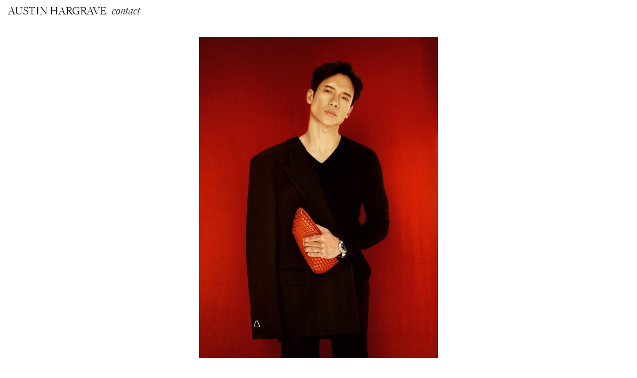

--- FILE ---
content_type: text/html; charset=UTF-8
request_url: https://austinhargrave.com/Manny-Jacinto
body_size: 36611
content:
<!DOCTYPE html>
<!-- 

        Running on cargo.site

-->
<html lang="en" data-predefined-style="true" data-css-presets="true" data-css-preset data-typography-preset>
	<head>
<script>
				var __cargo_context__ = 'live';
				var __cargo_js_ver__ = 'c=2806793921';
				var __cargo_maint__ = false;
				
				
			</script>
					<meta http-equiv="X-UA-Compatible" content="IE=edge,chrome=1">
		<meta http-equiv="Content-Type" content="text/html; charset=utf-8">
		<meta name="viewport" content="initial-scale=1.0, maximum-scale=1.0, user-scalable=no">
		
			<meta name="robots" content="index,follow">
		<title>Manny Jacinto — Austin Hargrave LA Photographer</title>
		<meta name="description" content="">
				<meta name="twitter:card" content="summary_large_image">
		<meta name="twitter:title" content="Manny Jacinto — Austin Hargrave LA Photographer">
		<meta name="twitter:description" content="">
		<meta name="twitter:image" content="https://freight.cargo.site/w/1000/i/d90b7b91cbd59862ce49babb319e1bcff4122d8cb8300cf97456ff2eb6783cf0/Austin-Hargrave_AH_Manny_Jacinto_0380-1_v3.jpeg">
		<meta property="og:locale" content="en_US">
		<meta property="og:title" content="Manny Jacinto — Austin Hargrave LA Photographer">
		<meta property="og:description" content="">
		<meta property="og:url" content="https://austinhargrave.com/Manny-Jacinto">
		<meta property="og:image" content="https://freight.cargo.site/w/1000/i/d90b7b91cbd59862ce49babb319e1bcff4122d8cb8300cf97456ff2eb6783cf0/Austin-Hargrave_AH_Manny_Jacinto_0380-1_v3.jpeg">
		<meta property="og:type" content="website">

		<link rel="preconnect" href="https://static.cargo.site" crossorigin>
		<link rel="preconnect" href="https://freight.cargo.site" crossorigin>

		<link rel="preconnect" href="https://fonts.gstatic.com" crossorigin>
				<link rel="preconnect" href="https://type.cargo.site" crossorigin>

		<!--<link rel="preload" href="https://static.cargo.site/assets/social/IconFont-Regular-0.9.3.woff2" as="font" type="font/woff" crossorigin>-->

		<meta name="title" content="Portfolio for photographer Austin Hargrave">
<meta name="description" content="Portfolio for photographer Austin Hargrave, ">
<meta name="keywords" content="Portfolio,  photographer, photography, award wining photographer, Behind-the-scenes celebrity photoshoots, Celebrity portrait photographer in LA,

Best editorial photographer in Los Angeles,
london based photographer famous photographers,

Portrait photography with natural light LA,

High-end magazine photographer,
Netflix photographers, netflix photography, Disney photographer, Netflix artwork photographers,

Photography for music artists and actors,

Cinematic headshots LA,

Lifestyle celebrity photoshoots,

Celebrity photographer Los Angeles

Editorial photographer LA

Professional portrait photographer

Magazine cover photographer

Commercial photography Los Angeles

Photographer for celebrities,

LA portrait photographer,
Famous people photographer portfolio,How to photograph for magazines,Portrait lighting tips from celebrity photographers,How to direct a celebrity photoshoot, Working with celebrities on set, Post-processing editorial photography,Large format photography in fashion,Austin Hargrave photography,

Austin Hargrave celebrity work,

Austin Hargrave editorial portfolio,

austinhargrave.com portraits,

austinhargrave.com magazine photography,

Shooting film vs. digital ,portraits,Photographer Austin Hargrave, portrait photographer los angeles, portrait photography, ,advertising ,advertising photographer, los angeles advertising photographer, Los Angeles photographer, advertising, LA photographer, LA Celebrity photographer, Magazine photographer, Music, Music photographer, Music photographer los angeles, fashion, fashion photographer, Los Angeles photographer, Los Angeles music photographer, California, Hollywood, Hollywood photographer, Celebrity, entertainment, Austin Hargrave creates award-winning, professional portrait, celebrity, entertainment and advertising photography for editorial and advertising clients worldwide entertainment photographer, famous photographer, Billie Eilish, Taylor Swift, u2, Robert De Niro, Demi Lovato, Timothee Chalamet, Margot Robbie, Ariana Grande, Da Baby, Anya Taylor Joy, Tony hawk, Ross Butler, The Rock, Brie Larson, Dwayne Johnson, Robert Pattinson, ">
<meta name="robots" content="index, follow">
<meta http-equiv="Content-Type" content="text/html; charset=utf-8">
<meta name="language" content="English">
<meta name="revisit-after" content="14 days">
<meta name="author" content="Austin Hargrave">

		<link href="https://freight.cargo.site/t/original/i/0ced77aed810006fa91534697e8b71f9a2a9a6173acb55fc5e3d7d613fb649af/favicon.ico" rel="shortcut icon">
		<link href="https://austinhargrave.com/rss" rel="alternate" type="application/rss+xml" title="Austin Hargrave LA Photographer feed">

		<link href="//fonts.googleapis.com/css?family=Karla:200,200italic,300,300italic,400,400italic,500,500italic,600,600italic,700,700italic,800,800italic&c=2806793921&" id="" rel="stylesheet" type="text/css" />
<link href="https://austinhargrave.com/stylesheet?c=2806793921&1766251035" id="member_stylesheet" rel="stylesheet" type="text/css" />
<style id="">@font-face{font-family:Icons;src:url(https://static.cargo.site/assets/social/IconFont-Regular-0.9.3.woff2);unicode-range:U+E000-E15C,U+F0000,U+FE0E}@font-face{font-family:Icons;src:url(https://static.cargo.site/assets/social/IconFont-Regular-0.9.3.woff2);font-weight:240;unicode-range:U+E000-E15C,U+F0000,U+FE0E}@font-face{font-family:Icons;src:url(https://static.cargo.site/assets/social/IconFont-Regular-0.9.3.woff2);unicode-range:U+E000-E15C,U+F0000,U+FE0E;font-weight:400}@font-face{font-family:Icons;src:url(https://static.cargo.site/assets/social/IconFont-Regular-0.9.3.woff2);unicode-range:U+E000-E15C,U+F0000,U+FE0E;font-weight:600}@font-face{font-family:Icons;src:url(https://static.cargo.site/assets/social/IconFont-Regular-0.9.3.woff2);unicode-range:U+E000-E15C,U+F0000,U+FE0E;font-weight:800}@font-face{font-family:Icons;src:url(https://static.cargo.site/assets/social/IconFont-Regular-0.9.3.woff2);unicode-range:U+E000-E15C,U+F0000,U+FE0E;font-style:italic}@font-face{font-family:Icons;src:url(https://static.cargo.site/assets/social/IconFont-Regular-0.9.3.woff2);unicode-range:U+E000-E15C,U+F0000,U+FE0E;font-weight:200;font-style:italic}@font-face{font-family:Icons;src:url(https://static.cargo.site/assets/social/IconFont-Regular-0.9.3.woff2);unicode-range:U+E000-E15C,U+F0000,U+FE0E;font-weight:400;font-style:italic}@font-face{font-family:Icons;src:url(https://static.cargo.site/assets/social/IconFont-Regular-0.9.3.woff2);unicode-range:U+E000-E15C,U+F0000,U+FE0E;font-weight:600;font-style:italic}@font-face{font-family:Icons;src:url(https://static.cargo.site/assets/social/IconFont-Regular-0.9.3.woff2);unicode-range:U+E000-E15C,U+F0000,U+FE0E;font-weight:800;font-style:italic}body.iconfont-loading,body.iconfont-loading *{color:transparent!important}body{-moz-osx-font-smoothing:grayscale;-webkit-font-smoothing:antialiased;-webkit-text-size-adjust:none}body.no-scroll{overflow:hidden}/*!
 * Content
 */.page{word-wrap:break-word}:focus{outline:0}.pointer-events-none{pointer-events:none}.pointer-events-auto{pointer-events:auto}.pointer-events-none .page_content .audio-player,.pointer-events-none .page_content .shop_product,.pointer-events-none .page_content a,.pointer-events-none .page_content audio,.pointer-events-none .page_content button,.pointer-events-none .page_content details,.pointer-events-none .page_content iframe,.pointer-events-none .page_content img,.pointer-events-none .page_content input,.pointer-events-none .page_content video{pointer-events:auto}.pointer-events-none .page_content *>a,.pointer-events-none .page_content>a{position:relative}s *{text-transform:inherit}#toolset{position:fixed;bottom:10px;right:10px;z-index:8}.mobile #toolset,.template_site_inframe #toolset{display:none}#toolset a{display:block;height:24px;width:24px;margin:0;padding:0;text-decoration:none;background:rgba(0,0,0,.2)}#toolset a:hover{background:rgba(0,0,0,.8)}[data-adminview] #toolset a,[data-adminview] #toolset_admin a{background:rgba(0,0,0,.04);pointer-events:none;cursor:default}#toolset_admin a:active{background:rgba(0,0,0,.7)}#toolset_admin a svg>*{transform:scale(1.1) translate(0,-.5px);transform-origin:50% 50%}#toolset_admin a svg{pointer-events:none;width:100%!important;height:auto!important}#following-container{overflow:auto;-webkit-overflow-scrolling:touch}#following-container iframe{height:100%;width:100%;position:absolute;top:0;left:0;right:0;bottom:0}:root{--following-width:-400px;--following-animation-duration:450ms}@keyframes following-open{0%{transform:translateX(0)}100%{transform:translateX(var(--following-width))}}@keyframes following-open-inverse{0%{transform:translateX(0)}100%{transform:translateX(calc(-1 * var(--following-width)))}}@keyframes following-close{0%{transform:translateX(var(--following-width))}100%{transform:translateX(0)}}@keyframes following-close-inverse{0%{transform:translateX(calc(-1 * var(--following-width)))}100%{transform:translateX(0)}}body.animate-left{animation:following-open var(--following-animation-duration);animation-fill-mode:both;animation-timing-function:cubic-bezier(.24,1,.29,1)}#following-container.animate-left{animation:following-close-inverse var(--following-animation-duration);animation-fill-mode:both;animation-timing-function:cubic-bezier(.24,1,.29,1)}#following-container.animate-left #following-frame{animation:following-close var(--following-animation-duration);animation-fill-mode:both;animation-timing-function:cubic-bezier(.24,1,.29,1)}body.animate-right{animation:following-close var(--following-animation-duration);animation-fill-mode:both;animation-timing-function:cubic-bezier(.24,1,.29,1)}#following-container.animate-right{animation:following-open-inverse var(--following-animation-duration);animation-fill-mode:both;animation-timing-function:cubic-bezier(.24,1,.29,1)}#following-container.animate-right #following-frame{animation:following-open var(--following-animation-duration);animation-fill-mode:both;animation-timing-function:cubic-bezier(.24,1,.29,1)}.slick-slider{position:relative;display:block;-moz-box-sizing:border-box;box-sizing:border-box;-webkit-user-select:none;-moz-user-select:none;-ms-user-select:none;user-select:none;-webkit-touch-callout:none;-khtml-user-select:none;-ms-touch-action:pan-y;touch-action:pan-y;-webkit-tap-highlight-color:transparent}.slick-list{position:relative;display:block;overflow:hidden;margin:0;padding:0}.slick-list:focus{outline:0}.slick-list.dragging{cursor:pointer;cursor:hand}.slick-slider .slick-list,.slick-slider .slick-track{transform:translate3d(0,0,0);will-change:transform}.slick-track{position:relative;top:0;left:0;display:block}.slick-track:after,.slick-track:before{display:table;content:'';width:1px;height:1px;margin-top:-1px;margin-left:-1px}.slick-track:after{clear:both}.slick-loading .slick-track{visibility:hidden}.slick-slide{display:none;float:left;height:100%;min-height:1px}[dir=rtl] .slick-slide{float:right}.content .slick-slide img{display:inline-block}.content .slick-slide img:not(.image-zoom){cursor:pointer}.content .scrub .slick-list,.content .scrub .slick-slide img:not(.image-zoom){cursor:ew-resize}body.slideshow-scrub-dragging *{cursor:ew-resize!important}.content .slick-slide img:not([src]),.content .slick-slide img[src='']{width:100%;height:auto}.slick-slide.slick-loading img{display:none}.slick-slide.dragging img{pointer-events:none}.slick-initialized .slick-slide{display:block}.slick-loading .slick-slide{visibility:hidden}.slick-vertical .slick-slide{display:block;height:auto;border:1px solid transparent}.slick-arrow.slick-hidden{display:none}.slick-arrow{position:absolute;z-index:9;width:0;top:0;height:100%;cursor:pointer;will-change:opacity;-webkit-transition:opacity 333ms cubic-bezier(.4,0,.22,1);transition:opacity 333ms cubic-bezier(.4,0,.22,1)}.slick-arrow.hidden{opacity:0}.slick-arrow svg{position:absolute;width:36px;height:36px;top:0;left:0;right:0;bottom:0;margin:auto;transform:translate(.25px,.25px)}.slick-arrow svg.right-arrow{transform:translate(.25px,.25px) scaleX(-1)}.slick-arrow svg:active{opacity:.75}.slick-arrow svg .arrow-shape{fill:none!important;stroke:#fff;stroke-linecap:square}.slick-arrow svg .arrow-outline{fill:none!important;stroke-width:2.5px;stroke:rgba(0,0,0,.6);stroke-linecap:square}.slick-arrow.slick-next{right:0;text-align:right}.slick-next svg,.wallpaper-navigation .slick-next svg{margin-right:10px}.mobile .slick-next svg{margin-right:10px}.slick-arrow.slick-prev{text-align:left}.slick-prev svg,.wallpaper-navigation .slick-prev svg{margin-left:10px}.mobile .slick-prev svg{margin-left:10px}.loading_animation{display:none;vertical-align:middle;z-index:15;line-height:0;pointer-events:none;border-radius:100%}.loading_animation.hidden{display:none}.loading_animation.pulsing{opacity:0;display:inline-block;animation-delay:.1s;-webkit-animation-delay:.1s;-moz-animation-delay:.1s;animation-duration:12s;animation-iteration-count:infinite;animation:fade-pulse-in .5s ease-in-out;-moz-animation:fade-pulse-in .5s ease-in-out;-webkit-animation:fade-pulse-in .5s ease-in-out;-webkit-animation-fill-mode:forwards;-moz-animation-fill-mode:forwards;animation-fill-mode:forwards}.loading_animation.pulsing.no-delay{animation-delay:0s;-webkit-animation-delay:0s;-moz-animation-delay:0s}.loading_animation div{border-radius:100%}.loading_animation div svg{max-width:100%;height:auto}.loading_animation div,.loading_animation div svg{width:20px;height:20px}.loading_animation.full-width svg{width:100%;height:auto}.loading_animation.full-width.big svg{width:100px;height:100px}.loading_animation div svg>*{fill:#ccc}.loading_animation div{-webkit-animation:spin-loading 12s ease-out;-webkit-animation-iteration-count:infinite;-moz-animation:spin-loading 12s ease-out;-moz-animation-iteration-count:infinite;animation:spin-loading 12s ease-out;animation-iteration-count:infinite}.loading_animation.hidden{display:none}[data-backdrop] .loading_animation{position:absolute;top:15px;left:15px;z-index:99}.loading_animation.position-absolute.middle{top:calc(50% - 10px);left:calc(50% - 10px)}.loading_animation.position-absolute.topleft{top:0;left:0}.loading_animation.position-absolute.middleright{top:calc(50% - 10px);right:1rem}.loading_animation.position-absolute.middleleft{top:calc(50% - 10px);left:1rem}.loading_animation.gray div svg>*{fill:#999}.loading_animation.gray-dark div svg>*{fill:#666}.loading_animation.gray-darker div svg>*{fill:#555}.loading_animation.gray-light div svg>*{fill:#ccc}.loading_animation.white div svg>*{fill:rgba(255,255,255,.85)}.loading_animation.blue div svg>*{fill:#698fff}.loading_animation.inline{display:inline-block;margin-bottom:.5ex}.loading_animation.inline.left{margin-right:.5ex}@-webkit-keyframes fade-pulse-in{0%{opacity:0}50%{opacity:.5}100%{opacity:1}}@-moz-keyframes fade-pulse-in{0%{opacity:0}50%{opacity:.5}100%{opacity:1}}@keyframes fade-pulse-in{0%{opacity:0}50%{opacity:.5}100%{opacity:1}}@-webkit-keyframes pulsate{0%{opacity:1}50%{opacity:0}100%{opacity:1}}@-moz-keyframes pulsate{0%{opacity:1}50%{opacity:0}100%{opacity:1}}@keyframes pulsate{0%{opacity:1}50%{opacity:0}100%{opacity:1}}@-webkit-keyframes spin-loading{0%{transform:rotate(0)}9%{transform:rotate(1050deg)}18%{transform:rotate(-1090deg)}20%{transform:rotate(-1080deg)}23%{transform:rotate(-1080deg)}28%{transform:rotate(-1095deg)}29%{transform:rotate(-1065deg)}34%{transform:rotate(-1080deg)}35%{transform:rotate(-1050deg)}40%{transform:rotate(-1065deg)}41%{transform:rotate(-1035deg)}44%{transform:rotate(-1035deg)}47%{transform:rotate(-2160deg)}50%{transform:rotate(-2160deg)}56%{transform:rotate(45deg)}60%{transform:rotate(45deg)}80%{transform:rotate(6120deg)}100%{transform:rotate(0)}}@keyframes spin-loading{0%{transform:rotate(0)}9%{transform:rotate(1050deg)}18%{transform:rotate(-1090deg)}20%{transform:rotate(-1080deg)}23%{transform:rotate(-1080deg)}28%{transform:rotate(-1095deg)}29%{transform:rotate(-1065deg)}34%{transform:rotate(-1080deg)}35%{transform:rotate(-1050deg)}40%{transform:rotate(-1065deg)}41%{transform:rotate(-1035deg)}44%{transform:rotate(-1035deg)}47%{transform:rotate(-2160deg)}50%{transform:rotate(-2160deg)}56%{transform:rotate(45deg)}60%{transform:rotate(45deg)}80%{transform:rotate(6120deg)}100%{transform:rotate(0)}}[grid-row]{align-items:flex-start;box-sizing:border-box;display:-webkit-box;display:-webkit-flex;display:-ms-flexbox;display:flex;-webkit-flex-wrap:wrap;-ms-flex-wrap:wrap;flex-wrap:wrap}[grid-col]{box-sizing:border-box}[grid-row] [grid-col].empty:after{content:"\0000A0";cursor:text}body.mobile[data-adminview=content-editproject] [grid-row] [grid-col].empty:after{display:none}[grid-col=auto]{-webkit-box-flex:1;-webkit-flex:1;-ms-flex:1;flex:1}[grid-col=x12]{width:100%}[grid-col=x11]{width:50%}[grid-col=x10]{width:33.33%}[grid-col=x9]{width:25%}[grid-col=x8]{width:20%}[grid-col=x7]{width:16.666666667%}[grid-col=x6]{width:14.285714286%}[grid-col=x5]{width:12.5%}[grid-col=x4]{width:11.111111111%}[grid-col=x3]{width:10%}[grid-col=x2]{width:9.090909091%}[grid-col=x1]{width:8.333333333%}[grid-col="1"]{width:8.33333%}[grid-col="2"]{width:16.66667%}[grid-col="3"]{width:25%}[grid-col="4"]{width:33.33333%}[grid-col="5"]{width:41.66667%}[grid-col="6"]{width:50%}[grid-col="7"]{width:58.33333%}[grid-col="8"]{width:66.66667%}[grid-col="9"]{width:75%}[grid-col="10"]{width:83.33333%}[grid-col="11"]{width:91.66667%}[grid-col="12"]{width:100%}body.mobile [grid-responsive] [grid-col]{width:100%;-webkit-box-flex:none;-webkit-flex:none;-ms-flex:none;flex:none}[data-ce-host=true][contenteditable=true] [grid-pad]{pointer-events:none}[data-ce-host=true][contenteditable=true] [grid-pad]>*{pointer-events:auto}[grid-pad="0"]{padding:0}[grid-pad="0.25"]{padding:.125rem}[grid-pad="0.5"]{padding:.25rem}[grid-pad="0.75"]{padding:.375rem}[grid-pad="1"]{padding:.5rem}[grid-pad="1.25"]{padding:.625rem}[grid-pad="1.5"]{padding:.75rem}[grid-pad="1.75"]{padding:.875rem}[grid-pad="2"]{padding:1rem}[grid-pad="2.5"]{padding:1.25rem}[grid-pad="3"]{padding:1.5rem}[grid-pad="3.5"]{padding:1.75rem}[grid-pad="4"]{padding:2rem}[grid-pad="5"]{padding:2.5rem}[grid-pad="6"]{padding:3rem}[grid-pad="7"]{padding:3.5rem}[grid-pad="8"]{padding:4rem}[grid-pad="9"]{padding:4.5rem}[grid-pad="10"]{padding:5rem}[grid-gutter="0"]{margin:0}[grid-gutter="0.5"]{margin:-.25rem}[grid-gutter="1"]{margin:-.5rem}[grid-gutter="1.5"]{margin:-.75rem}[grid-gutter="2"]{margin:-1rem}[grid-gutter="2.5"]{margin:-1.25rem}[grid-gutter="3"]{margin:-1.5rem}[grid-gutter="3.5"]{margin:-1.75rem}[grid-gutter="4"]{margin:-2rem}[grid-gutter="5"]{margin:-2.5rem}[grid-gutter="6"]{margin:-3rem}[grid-gutter="7"]{margin:-3.5rem}[grid-gutter="8"]{margin:-4rem}[grid-gutter="10"]{margin:-5rem}[grid-gutter="12"]{margin:-6rem}[grid-gutter="14"]{margin:-7rem}[grid-gutter="16"]{margin:-8rem}[grid-gutter="18"]{margin:-9rem}[grid-gutter="20"]{margin:-10rem}small{max-width:100%;text-decoration:inherit}img:not([src]),img[src='']{outline:1px solid rgba(177,177,177,.4);outline-offset:-1px;content:url([data-uri])}img.image-zoom{cursor:-webkit-zoom-in;cursor:-moz-zoom-in;cursor:zoom-in}#imprimatur{color:#333;font-size:10px;font-family:-apple-system,BlinkMacSystemFont,"Segoe UI",Roboto,Oxygen,Ubuntu,Cantarell,"Open Sans","Helvetica Neue",sans-serif,"Sans Serif",Icons;/*!System*/position:fixed;opacity:.3;right:-28px;bottom:160px;transform:rotate(270deg);-ms-transform:rotate(270deg);-webkit-transform:rotate(270deg);z-index:8;text-transform:uppercase;color:#999;opacity:.5;padding-bottom:2px;text-decoration:none}.mobile #imprimatur{display:none}bodycopy cargo-link a{font-family:-apple-system,BlinkMacSystemFont,"Segoe UI",Roboto,Oxygen,Ubuntu,Cantarell,"Open Sans","Helvetica Neue",sans-serif,"Sans Serif",Icons;/*!System*/font-size:12px;font-style:normal;font-weight:400;transform:rotate(270deg);text-decoration:none;position:fixed!important;right:-27px;bottom:100px;text-decoration:none;letter-spacing:normal;background:0 0;border:0;border-bottom:0;outline:0}/*! PhotoSwipe Default UI CSS by Dmitry Semenov | photoswipe.com | MIT license */.pswp--has_mouse .pswp__button--arrow--left,.pswp--has_mouse .pswp__button--arrow--right,.pswp__ui{visibility:visible}.pswp--minimal--dark .pswp__top-bar,.pswp__button{background:0 0}.pswp,.pswp__bg,.pswp__container,.pswp__img--placeholder,.pswp__zoom-wrap,.quick-view-navigation{-webkit-backface-visibility:hidden}.pswp__button{cursor:pointer;opacity:1;-webkit-appearance:none;transition:opacity .2s;-webkit-box-shadow:none;box-shadow:none}.pswp__button-close>svg{top:10px;right:10px;margin-left:auto}.pswp--touch .quick-view-navigation{display:none}.pswp__ui{-webkit-font-smoothing:auto;opacity:1;z-index:1550}.quick-view-navigation{will-change:opacity;-webkit-transition:opacity 333ms cubic-bezier(.4,0,.22,1);transition:opacity 333ms cubic-bezier(.4,0,.22,1)}.quick-view-navigation .pswp__group .pswp__button{pointer-events:auto}.pswp__button>svg{position:absolute;width:36px;height:36px}.quick-view-navigation .pswp__group:active svg{opacity:.75}.pswp__button svg .shape-shape{fill:#fff}.pswp__button svg .shape-outline{fill:#000}.pswp__button-prev>svg{top:0;bottom:0;left:10px;margin:auto}.pswp__button-next>svg{top:0;bottom:0;right:10px;margin:auto}.quick-view-navigation .pswp__group .pswp__button-prev{position:absolute;left:0;top:0;width:0;height:100%}.quick-view-navigation .pswp__group .pswp__button-next{position:absolute;right:0;top:0;width:0;height:100%}.quick-view-navigation .close-button,.quick-view-navigation .left-arrow,.quick-view-navigation .right-arrow{transform:translate(.25px,.25px)}.quick-view-navigation .right-arrow{transform:translate(.25px,.25px) scaleX(-1)}.pswp__button svg .shape-outline{fill:transparent!important;stroke:#000;stroke-width:2.5px;stroke-linecap:square}.pswp__button svg .shape-shape{fill:transparent!important;stroke:#fff;stroke-width:1.5px;stroke-linecap:square}.pswp__bg,.pswp__scroll-wrap,.pswp__zoom-wrap{width:100%;position:absolute}.quick-view-navigation .pswp__group .pswp__button-close{margin:0}.pswp__container,.pswp__item,.pswp__zoom-wrap{right:0;bottom:0;top:0;position:absolute;left:0}.pswp__ui--hidden .pswp__button{opacity:.001}.pswp__ui--hidden .pswp__button,.pswp__ui--hidden .pswp__button *{pointer-events:none}.pswp .pswp__ui.pswp__ui--displaynone{display:none}.pswp__element--disabled{display:none!important}/*! PhotoSwipe main CSS by Dmitry Semenov | photoswipe.com | MIT license */.pswp{position:fixed;display:none;height:100%;width:100%;top:0;left:0;right:0;bottom:0;margin:auto;-ms-touch-action:none;touch-action:none;z-index:9999999;-webkit-text-size-adjust:100%;line-height:initial;letter-spacing:initial;outline:0}.pswp img{max-width:none}.pswp--zoom-disabled .pswp__img{cursor:default!important}.pswp--animate_opacity{opacity:.001;will-change:opacity;-webkit-transition:opacity 333ms cubic-bezier(.4,0,.22,1);transition:opacity 333ms cubic-bezier(.4,0,.22,1)}.pswp--open{display:block}.pswp--zoom-allowed .pswp__img{cursor:-webkit-zoom-in;cursor:-moz-zoom-in;cursor:zoom-in}.pswp--zoomed-in .pswp__img{cursor:-webkit-grab;cursor:-moz-grab;cursor:grab}.pswp--dragging .pswp__img{cursor:-webkit-grabbing;cursor:-moz-grabbing;cursor:grabbing}.pswp__bg{left:0;top:0;height:100%;opacity:0;transform:translateZ(0);will-change:opacity}.pswp__scroll-wrap{left:0;top:0;height:100%}.pswp__container,.pswp__zoom-wrap{-ms-touch-action:none;touch-action:none}.pswp__container,.pswp__img{-webkit-user-select:none;-moz-user-select:none;-ms-user-select:none;user-select:none;-webkit-tap-highlight-color:transparent;-webkit-touch-callout:none}.pswp__zoom-wrap{-webkit-transform-origin:left top;-ms-transform-origin:left top;transform-origin:left top;-webkit-transition:-webkit-transform 222ms cubic-bezier(.4,0,.22,1);transition:transform 222ms cubic-bezier(.4,0,.22,1)}.pswp__bg{-webkit-transition:opacity 222ms cubic-bezier(.4,0,.22,1);transition:opacity 222ms cubic-bezier(.4,0,.22,1)}.pswp--animated-in .pswp__bg,.pswp--animated-in .pswp__zoom-wrap{-webkit-transition:none;transition:none}.pswp--hide-overflow .pswp__scroll-wrap,.pswp--hide-overflow.pswp{overflow:hidden}.pswp__img{position:absolute;width:auto;height:auto;top:0;left:0}.pswp__img--placeholder--blank{background:#222}.pswp--ie .pswp__img{width:100%!important;height:auto!important;left:0;top:0}.pswp__ui--idle{opacity:0}.pswp__error-msg{position:absolute;left:0;top:50%;width:100%;text-align:center;font-size:14px;line-height:16px;margin-top:-8px;color:#ccc}.pswp__error-msg a{color:#ccc;text-decoration:underline}.pswp__error-msg{font-family:-apple-system,BlinkMacSystemFont,"Segoe UI",Roboto,Oxygen,Ubuntu,Cantarell,"Open Sans","Helvetica Neue",sans-serif}.quick-view.mouse-down .iframe-item{pointer-events:none!important}.quick-view-caption-positioner{pointer-events:none;width:100%;height:100%}.quick-view-caption-wrapper{margin:auto;position:absolute;bottom:0;left:0;right:0}.quick-view-horizontal-align-left .quick-view-caption-wrapper{margin-left:0}.quick-view-horizontal-align-right .quick-view-caption-wrapper{margin-right:0}[data-quick-view-caption]{transition:.1s opacity ease-in-out;position:absolute;bottom:0;left:0;right:0}.quick-view-horizontal-align-left [data-quick-view-caption]{text-align:left}.quick-view-horizontal-align-right [data-quick-view-caption]{text-align:right}.quick-view-caption{transition:.1s opacity ease-in-out}.quick-view-caption>*{display:inline-block}.quick-view-caption *{pointer-events:auto}.quick-view-caption.hidden{opacity:0}.shop_product .dropdown_wrapper{flex:0 0 100%;position:relative}.shop_product select{appearance:none;-moz-appearance:none;-webkit-appearance:none;outline:0;-webkit-font-smoothing:antialiased;-moz-osx-font-smoothing:grayscale;cursor:pointer;border-radius:0;white-space:nowrap;overflow:hidden!important;text-overflow:ellipsis}.shop_product select.dropdown::-ms-expand{display:none}.shop_product a{cursor:pointer;border-bottom:none;text-decoration:none}.shop_product a.out-of-stock{pointer-events:none}body.audio-player-dragging *{cursor:ew-resize!important}.audio-player{display:inline-flex;flex:1 0 calc(100% - 2px);width:calc(100% - 2px)}.audio-player .button{height:100%;flex:0 0 3.3rem;display:flex}.audio-player .separator{left:3.3rem;height:100%}.audio-player .buffer{width:0%;height:100%;transition:left .3s linear,width .3s linear}.audio-player.seeking .buffer{transition:left 0s,width 0s}.audio-player.seeking{user-select:none;-webkit-user-select:none;cursor:ew-resize}.audio-player.seeking *{user-select:none;-webkit-user-select:none;cursor:ew-resize}.audio-player .bar{overflow:hidden;display:flex;justify-content:space-between;align-content:center;flex-grow:1}.audio-player .progress{width:0%;height:100%;transition:width .3s linear}.audio-player.seeking .progress{transition:width 0s}.audio-player .pause,.audio-player .play{cursor:pointer;height:100%}.audio-player .note-icon{margin:auto 0;order:2;flex:0 1 auto}.audio-player .title{white-space:nowrap;overflow:hidden;text-overflow:ellipsis;pointer-events:none;user-select:none;padding:.5rem 0 .5rem 1rem;margin:auto auto auto 0;flex:0 3 auto;min-width:0;width:100%}.audio-player .total-time{flex:0 1 auto;margin:auto 0}.audio-player .current-time,.audio-player .play-text{flex:0 1 auto;margin:auto 0}.audio-player .stream-anim{user-select:none;margin:auto auto auto 0}.audio-player .stream-anim span{display:inline-block}.audio-player .buffer,.audio-player .current-time,.audio-player .note-svg,.audio-player .play-text,.audio-player .separator,.audio-player .total-time{user-select:none;pointer-events:none}.audio-player .buffer,.audio-player .play-text,.audio-player .progress{position:absolute}.audio-player,.audio-player .bar,.audio-player .button,.audio-player .current-time,.audio-player .note-icon,.audio-player .pause,.audio-player .play,.audio-player .total-time{position:relative}body.mobile .audio-player,body.mobile .audio-player *{-webkit-touch-callout:none}#standalone-admin-frame{border:0;width:400px;position:absolute;right:0;top:0;height:100vh;z-index:99}body[standalone-admin=true] #standalone-admin-frame{transform:translate(0,0)}body[standalone-admin=true] .main_container{width:calc(100% - 400px)}body[standalone-admin=false] #standalone-admin-frame{transform:translate(100%,0)}body[standalone-admin=false] .main_container{width:100%}.toggle_standaloneAdmin{position:fixed;top:0;right:400px;height:40px;width:40px;z-index:999;cursor:pointer;background-color:rgba(0,0,0,.4)}.toggle_standaloneAdmin:active{opacity:.7}body[standalone-admin=false] .toggle_standaloneAdmin{right:0}.toggle_standaloneAdmin *{color:#fff;fill:#fff}.toggle_standaloneAdmin svg{padding:6px;width:100%;height:100%;opacity:.85}body[standalone-admin=false] .toggle_standaloneAdmin #close,body[standalone-admin=true] .toggle_standaloneAdmin #backdropsettings{display:none}.toggle_standaloneAdmin>div{width:100%;height:100%}#admin_toggle_button{position:fixed;top:50%;transform:translate(0,-50%);right:400px;height:36px;width:12px;z-index:999;cursor:pointer;background-color:rgba(0,0,0,.09);padding-left:2px;margin-right:5px}#admin_toggle_button .bar{content:'';background:rgba(0,0,0,.09);position:fixed;width:5px;bottom:0;top:0;z-index:10}#admin_toggle_button:active{background:rgba(0,0,0,.065)}#admin_toggle_button *{color:#fff;fill:#fff}#admin_toggle_button svg{padding:0;width:16px;height:36px;margin-left:1px;opacity:1}#admin_toggle_button svg *{fill:#fff;opacity:1}#admin_toggle_button[data-state=closed] .toggle_admin_close{display:none}#admin_toggle_button[data-state=closed],#admin_toggle_button[data-state=closed] .toggle_admin_open{width:20px;cursor:pointer;margin:0}#admin_toggle_button[data-state=closed] svg{margin-left:2px}#admin_toggle_button[data-state=open] .toggle_admin_open{display:none}select,select *{text-rendering:auto!important}b b{font-weight:inherit}*{-webkit-box-sizing:border-box;-moz-box-sizing:border-box;box-sizing:border-box}customhtml>*{position:relative;z-index:10}body,html{min-height:100vh;margin:0;padding:0}html{touch-action:manipulation;position:relative;background-color:#fff}.main_container{min-height:100vh;width:100%;overflow:hidden}.container{display:-webkit-box;display:-webkit-flex;display:-moz-box;display:-ms-flexbox;display:flex;-webkit-flex-wrap:wrap;-moz-flex-wrap:wrap;-ms-flex-wrap:wrap;flex-wrap:wrap;max-width:100%;width:100%;overflow:visible}.container{align-items:flex-start;-webkit-align-items:flex-start}.page{z-index:2}.page ul li>text-limit{display:block}.content,.content_container,.pinned{-webkit-flex:1 0 auto;-moz-flex:1 0 auto;-ms-flex:1 0 auto;flex:1 0 auto;max-width:100%}.content_container{width:100%}.content_container.full_height{min-height:100vh}.page_background{position:absolute;top:0;left:0;width:100%;height:100%}.page_container{position:relative;overflow:visible;width:100%}.backdrop{position:absolute;top:0;z-index:1;width:100%;height:100%;max-height:100vh}.backdrop>div{position:absolute;top:0;left:0;width:100%;height:100%;-webkit-backface-visibility:hidden;backface-visibility:hidden;transform:translate3d(0,0,0);contain:strict}[data-backdrop].backdrop>div[data-overflowing]{max-height:100vh;position:absolute;top:0;left:0}body.mobile [split-responsive]{display:flex;flex-direction:column}body.mobile [split-responsive] .container{width:100%;order:2}body.mobile [split-responsive] .backdrop{position:relative;height:50vh;width:100%;order:1}body.mobile [split-responsive] [data-auxiliary].backdrop{position:absolute;height:50vh;width:100%;order:1}.page{position:relative;z-index:2}img[data-align=left]{float:left}img[data-align=right]{float:right}[data-rotation]{transform-origin:center center}.content .page_content:not([contenteditable=true]) [data-draggable]{pointer-events:auto!important;backface-visibility:hidden}.preserve-3d{-moz-transform-style:preserve-3d;transform-style:preserve-3d}.content .page_content:not([contenteditable=true]) [data-draggable] iframe{pointer-events:none!important}.dragging-active iframe{pointer-events:none!important}.content .page_content:not([contenteditable=true]) [data-draggable]:active{opacity:1}.content .scroll-transition-fade{transition:transform 1s ease-in-out,opacity .8s ease-in-out}.content .scroll-transition-fade.below-viewport{opacity:0;transform:translateY(40px)}.mobile.full_width .page_container:not([split-layout]) .container_width{width:100%}[data-view=pinned_bottom] .bottom_pin_invisibility{visibility:hidden}.pinned{position:relative;width:100%}.pinned .page_container.accommodate:not(.fixed):not(.overlay){z-index:2}.pinned .page_container.overlay{position:absolute;z-index:4}.pinned .page_container.overlay.fixed{position:fixed}.pinned .page_container.overlay.fixed .page{max-height:100vh;-webkit-overflow-scrolling:touch}.pinned .page_container.overlay.fixed .page.allow-scroll{overflow-y:auto;overflow-x:hidden}.pinned .page_container.overlay.fixed .page.allow-scroll{align-items:flex-start;-webkit-align-items:flex-start}.pinned .page_container .page.allow-scroll::-webkit-scrollbar{width:0;background:0 0;display:none}.pinned.pinned_top .page_container.overlay{left:0;top:0}.pinned.pinned_bottom .page_container.overlay{left:0;bottom:0}div[data-container=set]:empty{margin-top:1px}.thumbnails{position:relative;z-index:1}[thumbnails=grid]{align-items:baseline}[thumbnails=justify] .thumbnail{box-sizing:content-box}[thumbnails][data-padding-zero] .thumbnail{margin-bottom:-1px}[thumbnails=montessori] .thumbnail{pointer-events:auto;position:absolute}[thumbnails] .thumbnail>a{display:block;text-decoration:none}[thumbnails=montessori]{height:0}[thumbnails][data-resizing],[thumbnails][data-resizing] *{cursor:nwse-resize}[thumbnails] .thumbnail .resize-handle{cursor:nwse-resize;width:26px;height:26px;padding:5px;position:absolute;opacity:.75;right:-1px;bottom:-1px;z-index:100}[thumbnails][data-resizing] .resize-handle{display:none}[thumbnails] .thumbnail .resize-handle svg{position:absolute;top:0;left:0}[thumbnails] .thumbnail .resize-handle:hover{opacity:1}[data-can-move].thumbnail .resize-handle svg .resize_path_outline{fill:#fff}[data-can-move].thumbnail .resize-handle svg .resize_path{fill:#000}[thumbnails=montessori] .thumbnail_sizer{height:0;width:100%;position:relative;padding-bottom:100%;pointer-events:none}[thumbnails] .thumbnail img{display:block;min-height:3px;margin-bottom:0}[thumbnails] .thumbnail img:not([src]),img[src=""]{margin:0!important;width:100%;min-height:3px;height:100%!important;position:absolute}[aspect-ratio="1x1"].thumb_image{height:0;padding-bottom:100%;overflow:hidden}[aspect-ratio="4x3"].thumb_image{height:0;padding-bottom:75%;overflow:hidden}[aspect-ratio="16x9"].thumb_image{height:0;padding-bottom:56.25%;overflow:hidden}[thumbnails] .thumb_image{width:100%;position:relative}[thumbnails][thumbnail-vertical-align=top]{align-items:flex-start}[thumbnails][thumbnail-vertical-align=middle]{align-items:center}[thumbnails][thumbnail-vertical-align=bottom]{align-items:baseline}[thumbnails][thumbnail-horizontal-align=left]{justify-content:flex-start}[thumbnails][thumbnail-horizontal-align=middle]{justify-content:center}[thumbnails][thumbnail-horizontal-align=right]{justify-content:flex-end}.thumb_image.default_image>svg{position:absolute;top:0;left:0;bottom:0;right:0;width:100%;height:100%}.thumb_image.default_image{outline:1px solid #ccc;outline-offset:-1px;position:relative}.mobile.full_width [data-view=Thumbnail] .thumbnails_width{width:100%}.content [data-draggable] a:active,.content [data-draggable] img:active{opacity:initial}.content .draggable-dragging{opacity:initial}[data-draggable].draggable_visible{visibility:visible}[data-draggable].draggable_hidden{visibility:hidden}.gallery_card [data-draggable],.marquee [data-draggable]{visibility:inherit}[data-draggable]{visibility:visible;background-color:rgba(0,0,0,.003)}#site_menu_panel_container .image-gallery:not(.initialized){height:0;padding-bottom:100%;min-height:initial}.image-gallery:not(.initialized){min-height:100vh;visibility:hidden;width:100%}.image-gallery .gallery_card img{display:block;width:100%;height:auto}.image-gallery .gallery_card{transform-origin:center}.image-gallery .gallery_card.dragging{opacity:.1;transform:initial!important}.image-gallery:not([image-gallery=slideshow]) .gallery_card iframe:only-child,.image-gallery:not([image-gallery=slideshow]) .gallery_card video:only-child{width:100%;height:100%;top:0;left:0;position:absolute}.image-gallery[image-gallery=slideshow] .gallery_card video[muted][autoplay]:not([controls]),.image-gallery[image-gallery=slideshow] .gallery_card video[muted][data-autoplay]:not([controls]){pointer-events:none}.image-gallery [image-gallery-pad="0"] video:only-child{object-fit:cover;height:calc(100% + 1px)}div.image-gallery>a,div.image-gallery>iframe,div.image-gallery>img,div.image-gallery>video{display:none}[image-gallery-row]{align-items:flex-start;box-sizing:border-box;display:-webkit-box;display:-webkit-flex;display:-ms-flexbox;display:flex;-webkit-flex-wrap:wrap;-ms-flex-wrap:wrap;flex-wrap:wrap}.image-gallery .gallery_card_image{width:100%;position:relative}[data-predefined-style=true] .image-gallery a.gallery_card{display:block;border:none}[image-gallery-col]{box-sizing:border-box}[image-gallery-col=x12]{width:100%}[image-gallery-col=x11]{width:50%}[image-gallery-col=x10]{width:33.33%}[image-gallery-col=x9]{width:25%}[image-gallery-col=x8]{width:20%}[image-gallery-col=x7]{width:16.666666667%}[image-gallery-col=x6]{width:14.285714286%}[image-gallery-col=x5]{width:12.5%}[image-gallery-col=x4]{width:11.111111111%}[image-gallery-col=x3]{width:10%}[image-gallery-col=x2]{width:9.090909091%}[image-gallery-col=x1]{width:8.333333333%}.content .page_content [image-gallery-pad].image-gallery{pointer-events:none}.content .page_content [image-gallery-pad].image-gallery .gallery_card_image>*,.content .page_content [image-gallery-pad].image-gallery .gallery_image_caption{pointer-events:auto}.content .page_content [image-gallery-pad="0"]{padding:0}.content .page_content [image-gallery-pad="0.25"]{padding:.125rem}.content .page_content [image-gallery-pad="0.5"]{padding:.25rem}.content .page_content [image-gallery-pad="0.75"]{padding:.375rem}.content .page_content [image-gallery-pad="1"]{padding:.5rem}.content .page_content [image-gallery-pad="1.25"]{padding:.625rem}.content .page_content [image-gallery-pad="1.5"]{padding:.75rem}.content .page_content [image-gallery-pad="1.75"]{padding:.875rem}.content .page_content [image-gallery-pad="2"]{padding:1rem}.content .page_content [image-gallery-pad="2.5"]{padding:1.25rem}.content .page_content [image-gallery-pad="3"]{padding:1.5rem}.content .page_content [image-gallery-pad="3.5"]{padding:1.75rem}.content .page_content [image-gallery-pad="4"]{padding:2rem}.content .page_content [image-gallery-pad="5"]{padding:2.5rem}.content .page_content [image-gallery-pad="6"]{padding:3rem}.content .page_content [image-gallery-pad="7"]{padding:3.5rem}.content .page_content [image-gallery-pad="8"]{padding:4rem}.content .page_content [image-gallery-pad="9"]{padding:4.5rem}.content .page_content [image-gallery-pad="10"]{padding:5rem}.content .page_content [image-gallery-gutter="0"]{margin:0}.content .page_content [image-gallery-gutter="0.5"]{margin:-.25rem}.content .page_content [image-gallery-gutter="1"]{margin:-.5rem}.content .page_content [image-gallery-gutter="1.5"]{margin:-.75rem}.content .page_content [image-gallery-gutter="2"]{margin:-1rem}.content .page_content [image-gallery-gutter="2.5"]{margin:-1.25rem}.content .page_content [image-gallery-gutter="3"]{margin:-1.5rem}.content .page_content [image-gallery-gutter="3.5"]{margin:-1.75rem}.content .page_content [image-gallery-gutter="4"]{margin:-2rem}.content .page_content [image-gallery-gutter="5"]{margin:-2.5rem}.content .page_content [image-gallery-gutter="6"]{margin:-3rem}.content .page_content [image-gallery-gutter="7"]{margin:-3.5rem}.content .page_content [image-gallery-gutter="8"]{margin:-4rem}.content .page_content [image-gallery-gutter="10"]{margin:-5rem}.content .page_content [image-gallery-gutter="12"]{margin:-6rem}.content .page_content [image-gallery-gutter="14"]{margin:-7rem}.content .page_content [image-gallery-gutter="16"]{margin:-8rem}.content .page_content [image-gallery-gutter="18"]{margin:-9rem}.content .page_content [image-gallery-gutter="20"]{margin:-10rem}[image-gallery=slideshow]:not(.initialized)>*{min-height:1px;opacity:0;min-width:100%}[image-gallery=slideshow][data-constrained-by=height] [image-gallery-vertical-align].slick-track{align-items:flex-start}[image-gallery=slideshow] img.image-zoom:active{opacity:initial}[image-gallery=slideshow].slick-initialized .gallery_card{pointer-events:none}[image-gallery=slideshow].slick-initialized .gallery_card.slick-current{pointer-events:auto}[image-gallery=slideshow] .gallery_card:not(.has_caption){line-height:0}.content .page_content [image-gallery=slideshow].image-gallery>*{pointer-events:auto}.content [image-gallery=slideshow].image-gallery.slick-initialized .gallery_card{overflow:hidden;margin:0;display:flex;flex-flow:row wrap;flex-shrink:0}.content [image-gallery=slideshow].image-gallery.slick-initialized .gallery_card.slick-current{overflow:visible}[image-gallery=slideshow] .gallery_image_caption{opacity:1;transition:opacity .3s;-webkit-transition:opacity .3s;width:100%;margin-left:auto;margin-right:auto;clear:both}[image-gallery-horizontal-align=left] .gallery_image_caption{text-align:left}[image-gallery-horizontal-align=middle] .gallery_image_caption{text-align:center}[image-gallery-horizontal-align=right] .gallery_image_caption{text-align:right}[image-gallery=slideshow][data-slideshow-in-transition] .gallery_image_caption{opacity:0;transition:opacity .3s;-webkit-transition:opacity .3s}[image-gallery=slideshow] .gallery_card_image{width:initial;margin:0;display:inline-block}[image-gallery=slideshow] .gallery_card img{margin:0;display:block}[image-gallery=slideshow][data-exploded]{align-items:flex-start;box-sizing:border-box;display:-webkit-box;display:-webkit-flex;display:-ms-flexbox;display:flex;-webkit-flex-wrap:wrap;-ms-flex-wrap:wrap;flex-wrap:wrap;justify-content:flex-start;align-content:flex-start}[image-gallery=slideshow][data-exploded] .gallery_card{padding:1rem;width:16.666%}[image-gallery=slideshow][data-exploded] .gallery_card_image{height:0;display:block;width:100%}[image-gallery=grid]{align-items:baseline}[image-gallery=grid] .gallery_card.has_caption .gallery_card_image{display:block}[image-gallery=grid] [image-gallery-pad="0"].gallery_card{margin-bottom:-1px}[image-gallery=grid] .gallery_card img{margin:0}[image-gallery=columns] .gallery_card img{margin:0}[image-gallery=justify]{align-items:flex-start}[image-gallery=justify] .gallery_card img{margin:0}[image-gallery=montessori][image-gallery-row]{display:block}[image-gallery=montessori] a.gallery_card,[image-gallery=montessori] div.gallery_card{position:absolute;pointer-events:auto}[image-gallery=montessori][data-can-move] .gallery_card,[image-gallery=montessori][data-can-move] .gallery_card .gallery_card_image,[image-gallery=montessori][data-can-move] .gallery_card .gallery_card_image>*{cursor:move}[image-gallery=montessori]{position:relative;height:0}[image-gallery=freeform] .gallery_card{position:relative}[image-gallery=freeform] [image-gallery-pad="0"].gallery_card{margin-bottom:-1px}[image-gallery-vertical-align]{display:flex;flex-flow:row wrap}[image-gallery-vertical-align].slick-track{display:flex;flex-flow:row nowrap}.image-gallery .slick-list{margin-bottom:-.3px}[image-gallery-vertical-align=top]{align-content:flex-start;align-items:flex-start}[image-gallery-vertical-align=middle]{align-items:center;align-content:center}[image-gallery-vertical-align=bottom]{align-content:flex-end;align-items:flex-end}[image-gallery-horizontal-align=left]{justify-content:flex-start}[image-gallery-horizontal-align=middle]{justify-content:center}[image-gallery-horizontal-align=right]{justify-content:flex-end}.image-gallery[data-resizing],.image-gallery[data-resizing] *{cursor:nwse-resize!important}.image-gallery .gallery_card .resize-handle,.image-gallery .gallery_card .resize-handle *{cursor:nwse-resize!important}.image-gallery .gallery_card .resize-handle{width:26px;height:26px;padding:5px;position:absolute;opacity:.75;right:-1px;bottom:-1px;z-index:10}.image-gallery[data-resizing] .resize-handle{display:none}.image-gallery .gallery_card .resize-handle svg{cursor:nwse-resize!important;position:absolute;top:0;left:0}.image-gallery .gallery_card .resize-handle:hover{opacity:1}[data-can-move].gallery_card .resize-handle svg .resize_path_outline{fill:#fff}[data-can-move].gallery_card .resize-handle svg .resize_path{fill:#000}[image-gallery=montessori] .thumbnail_sizer{height:0;width:100%;position:relative;padding-bottom:100%;pointer-events:none}#site_menu_button{display:block;text-decoration:none;pointer-events:auto;z-index:9;vertical-align:top;cursor:pointer;box-sizing:content-box;font-family:Icons}#site_menu_button.custom_icon{padding:0;line-height:0}#site_menu_button.custom_icon img{width:100%;height:auto}#site_menu_wrapper.disabled #site_menu_button{display:none}#site_menu_wrapper.mobile_only #site_menu_button{display:none}body.mobile #site_menu_wrapper.mobile_only:not(.disabled) #site_menu_button:not(.active){display:block}#site_menu_panel_container[data-type=cargo_menu] #site_menu_panel{display:block;position:fixed;top:0;right:0;bottom:0;left:0;z-index:10;cursor:default}.site_menu{pointer-events:auto;position:absolute;z-index:11;top:0;bottom:0;line-height:0;max-width:400px;min-width:300px;font-size:20px;text-align:left;background:rgba(20,20,20,.95);padding:20px 30px 90px 30px;overflow-y:auto;overflow-x:hidden;display:-webkit-box;display:-webkit-flex;display:-ms-flexbox;display:flex;-webkit-box-orient:vertical;-webkit-box-direction:normal;-webkit-flex-direction:column;-ms-flex-direction:column;flex-direction:column;-webkit-box-pack:start;-webkit-justify-content:flex-start;-ms-flex-pack:start;justify-content:flex-start}body.mobile #site_menu_wrapper .site_menu{-webkit-overflow-scrolling:touch;min-width:auto;max-width:100%;width:100%;padding:20px}#site_menu_wrapper[data-sitemenu-position=bottom-left] #site_menu,#site_menu_wrapper[data-sitemenu-position=top-left] #site_menu{left:0}#site_menu_wrapper[data-sitemenu-position=bottom-right] #site_menu,#site_menu_wrapper[data-sitemenu-position=top-right] #site_menu{right:0}#site_menu_wrapper[data-type=page] .site_menu{right:0;left:0;width:100%;padding:0;margin:0;background:0 0}.site_menu_wrapper.open .site_menu{display:block}.site_menu div{display:block}.site_menu a{text-decoration:none;display:inline-block;color:rgba(255,255,255,.75);max-width:100%;overflow:hidden;white-space:nowrap;text-overflow:ellipsis;line-height:1.4}.site_menu div a.active{color:rgba(255,255,255,.4)}.site_menu div.set-link>a{font-weight:700}.site_menu div.hidden{display:none}.site_menu .close{display:block;position:absolute;top:0;right:10px;font-size:60px;line-height:50px;font-weight:200;color:rgba(255,255,255,.4);cursor:pointer;user-select:none}#site_menu_panel_container .page_container{position:relative;overflow:hidden;background:0 0;z-index:2}#site_menu_panel_container .site_menu_page_wrapper{position:fixed;top:0;left:0;overflow-y:auto;-webkit-overflow-scrolling:touch;height:100%;width:100%;z-index:100}#site_menu_panel_container .site_menu_page_wrapper .backdrop{pointer-events:none}#site_menu_panel_container #site_menu_page_overlay{position:fixed;top:0;right:0;bottom:0;left:0;cursor:default;z-index:1}#shop_button{display:block;text-decoration:none;pointer-events:auto;z-index:9;vertical-align:top;cursor:pointer;box-sizing:content-box;font-family:Icons}#shop_button.custom_icon{padding:0;line-height:0}#shop_button.custom_icon img{width:100%;height:auto}#shop_button.disabled{display:none}.loading[data-loading]{display:none;position:fixed;bottom:8px;left:8px;z-index:100}.new_site_button_wrapper{font-size:1.8rem;font-weight:400;color:rgba(0,0,0,.85);font-family:-apple-system,BlinkMacSystemFont,'Segoe UI',Roboto,Oxygen,Ubuntu,Cantarell,'Open Sans','Helvetica Neue',sans-serif,'Sans Serif',Icons;font-style:normal;line-height:1.4;color:#fff;position:fixed;bottom:0;right:0;z-index:999}body.template_site #toolset{display:none!important}body.mobile .new_site_button{display:none}.new_site_button{display:flex;height:44px;cursor:pointer}.new_site_button .plus{width:44px;height:100%}.new_site_button .plus svg{width:100%;height:100%}.new_site_button .plus svg line{stroke:#000;stroke-width:2px}.new_site_button .plus:after,.new_site_button .plus:before{content:'';width:30px;height:2px}.new_site_button .text{background:#0fce83;display:none;padding:7.5px 15px 7.5px 15px;height:100%;font-size:20px;color:#222}.new_site_button:active{opacity:.8}.new_site_button.show_full .text{display:block}.new_site_button.show_full .plus{display:none}html:not(.admin-wrapper) .template_site #confirm_modal [data-progress] .progress-indicator:after{content:'Generating Site...';padding:7.5px 15px;right:-200px;color:#000}bodycopy svg.marker-overlay,bodycopy svg.marker-overlay *{transform-origin:0 0;-webkit-transform-origin:0 0;box-sizing:initial}bodycopy svg#svgroot{box-sizing:initial}bodycopy svg.marker-overlay{padding:inherit;position:absolute;left:0;top:0;width:100%;height:100%;min-height:1px;overflow:visible;pointer-events:none;z-index:999}bodycopy svg.marker-overlay *{pointer-events:initial}bodycopy svg.marker-overlay text{letter-spacing:initial}bodycopy svg.marker-overlay a{cursor:pointer}.marquee:not(.torn-down){overflow:hidden;width:100%;position:relative;padding-bottom:.25em;padding-top:.25em;margin-bottom:-.25em;margin-top:-.25em;contain:layout}.marquee .marquee_contents{will-change:transform;display:flex;flex-direction:column}.marquee[behavior][direction].torn-down{white-space:normal}.marquee[behavior=bounce] .marquee_contents{display:block;float:left;clear:both}.marquee[behavior=bounce] .marquee_inner{display:block}.marquee[behavior=bounce][direction=vertical] .marquee_contents{width:100%}.marquee[behavior=bounce][direction=diagonal] .marquee_inner:last-child,.marquee[behavior=bounce][direction=vertical] .marquee_inner:last-child{position:relative;visibility:hidden}.marquee[behavior=bounce][direction=horizontal],.marquee[behavior=scroll][direction=horizontal]{white-space:pre}.marquee[behavior=scroll][direction=horizontal] .marquee_contents{display:inline-flex;white-space:nowrap;min-width:100%}.marquee[behavior=scroll][direction=horizontal] .marquee_inner{min-width:100%}.marquee[behavior=scroll] .marquee_inner:first-child{will-change:transform;position:absolute;width:100%;top:0;left:0}.cycle{display:none}</style>
<script type="text/json" data-set="defaults" >{"current_offset":0,"current_page":1,"cargo_url":"austinhargrave","is_domain":true,"is_mobile":false,"is_tablet":false,"is_phone":false,"api_path":"https:\/\/austinhargrave.com\/_api","is_editor":false,"is_template":false,"is_direct_link":true,"direct_link_pid":22085306}</script>
<script type="text/json" data-set="DisplayOptions" >{"user_id":690393,"pagination_count":24,"title_in_project":true,"disable_project_scroll":false,"learning_cargo_seen":true,"resource_url":null,"total_projects":0,"use_sets":null,"sets_are_clickable":null,"set_links_position":null,"sticky_pages":null,"slideshow_responsive":false,"slideshow_thumbnails_header":true,"layout_options":{"content_position":"center_cover","content_width":"100","content_margin":"5","main_margin":"0","text_alignment":"text_center","vertical_position":"vertical_top","bgcolor":"transparent","WebFontConfig":{"cargo":{"families":{"Freight Big":{"variants":["n2","i2","n4","i4","n7","i7"]}}},"google":{"families":{"Karla":{"variants":["200","200italic","300","300italic","400","400italic","500","500italic","600","600italic","700","700italic","800","800italic"]}}},"system":{"families":{"-apple-system":{"variants":["n4"]}}}},"links_orientation":"links_horizontal","viewport_size":"phone","mobile_zoom":"30","mobile_view":"desktop","mobile_padding":"-8.1","mobile_formatting":false,"width_unit":"rem","text_width":"66","is_feed":false,"limit_vertical_images":true,"image_zoom":false,"mobile_images_full_width":true,"responsive_columns":"1","responsive_thumbnails_padding":"0.7","enable_sitemenu":false,"sitemenu_mobileonly":false,"menu_position":"top-left","sitemenu_option":"cargo_menu","responsive_row_height":"75","advanced_padding_enabled":false,"main_margin_top":"0","main_margin_right":"0","main_margin_bottom":"0","main_margin_left":"0","mobile_pages_full_width":true,"scroll_transition":true,"image_full_zoom":false,"quick_view_height":"100","quick_view_width":"100","quick_view_alignment":"quick_view_center_center","advanced_quick_view_padding_enabled":false,"quick_view_padding":"0","quick_view_padding_top":"0","quick_view_padding_bottom":"0","quick_view_padding_left":"0","quick_view_padding_right":"0","quick_content_alignment":"quick_content_center_center","close_quick_view_on_scroll":true,"show_quick_view_ui":true,"quick_view_bgcolor":"transparent","quick_view_caption":true},"element_sort":{"no-group":[{"name":"Navigation","isActive":true},{"name":"Header Text","isActive":true},{"name":"Content","isActive":true},{"name":"Header Image","isActive":false}]},"site_menu_options":{"display_type":"page","enable":false,"mobile_only":false,"position":"bottom-left","single_page_id":"12459986","icon":"\ue131","show_homepage":false,"single_page_url":"Menu","custom_icon":false,"overlay_sitemenu_page":true},"ecommerce_options":{"enable_ecommerce_button":false,"shop_button_position":"top-right","shop_icon":"text","custom_icon":false,"shop_icon_text":"Cart &lt;(#)&gt;","enable_geofencing":false,"enabled_countries":["AF","AX","AL","DZ","AS","AD","AO","AI","AQ","AG","AR","AM","AW","AU","AT","AZ","BS","BH","BD","BB","BY","BE","BZ","BJ","BM","BT","BO","BQ","BA","BW","BV","BR","IO","BN","BG","BF","BI","KH","CM","CA","CV","KY","CF","TD","CL","CN","CX","CC","CO","KM","CG","CD","CK","CR","CI","HR","CU","CW","CY","CZ","DK","DJ","DM","DO","EC","EG","SV","GQ","ER","EE","ET","FK","FO","FJ","FI","FR","GF","PF","TF","GA","GM","GE","DE","GH","GI","GR","GL","GD","GP","GU","GT","GG","GN","GW","GY","HT","HM","VA","HN","HK","HU","IS","IN","ID","IR","IQ","IE","IM","IL","IT","JM","JP","JE","JO","KZ","KE","KI","KP","KR","KW","KG","LA","LV","LB","LS","LR","LY","LI","LT","LU","MO","MK","MG","MW","MY","MV","ML","MT","MH","MQ","MR","MU","YT","MX","FM","MD","MC","MN","ME","MS","MA","MZ","MM","NA","NR","NP","NL","NC","NZ","NI","NE","NG","NU","NF","MP","NO","OM","PK","PW","PS","PA","PG","PY","PE","PH","PN","PL","PT","PR","QA","RE","RO","RU","RW","BL","SH","KN","LC","MF","PM","VC","WS","SM","ST","SA","SN","RS","SC","SL","SG","SX","SK","SI","SB","SO","ZA","GS","SS","ES","LK","SD","SR","SJ","SZ","SE","CH","SY","TW","TJ","TZ","TH","TL","TG","TK","TO","TT","TN","TR","TM","TC","TV","UG","UA","AE","GB","US","UM","UY","UZ","VU","VE","VN","VG","VI","WF","EH","YE","ZM","ZW"],"icon":""}}</script>
<script type="text/json" data-set="Site" >{"id":"690393","direct_link":"https:\/\/austinhargrave.com","display_url":"austinhargrave.com","site_url":"austinhargrave","account_shop_id":175,"has_ecommerce":false,"has_shop":false,"ecommerce_key_public":null,"cargo_spark_button":false,"following_url":null,"website_title":"Austin Hargrave LA Photographer","meta_tags":"","meta_description":"","meta_head":"<meta name=\"title\" content=\"Portfolio for photographer Austin Hargrave\">\n<meta name=\"description\" content=\"Portfolio for photographer Austin Hargrave, \">\n<meta name=\"keywords\" content=\"Portfolio,  photographer, photography, award wining photographer, Behind-the-scenes celebrity photoshoots, Celebrity portrait photographer in LA,\n\nBest editorial photographer in Los Angeles,\nlondon based photographer famous photographers,\n\nPortrait photography with natural light LA,\n\nHigh-end magazine photographer,\nNetflix photographers, netflix photography, Disney photographer, Netflix artwork photographers,\n\nPhotography for music artists and actors,\n\nCinematic headshots LA,\n\nLifestyle celebrity photoshoots,\n\nCelebrity photographer Los Angeles\n\nEditorial photographer LA\n\nProfessional portrait photographer\n\nMagazine cover photographer\n\nCommercial photography Los Angeles\n\nPhotographer for celebrities,\n\nLA portrait photographer,\nFamous people photographer portfolio,How to photograph for magazines,Portrait lighting tips from celebrity photographers,How to direct a celebrity photoshoot, Working with celebrities on set, Post-processing editorial photography,Large format photography in fashion,Austin Hargrave photography,\n\nAustin Hargrave celebrity work,\n\nAustin Hargrave editorial portfolio,\n\naustinhargrave.com portraits,\n\naustinhargrave.com magazine photography,\n\nShooting film vs. digital ,portraits,Photographer Austin Hargrave, portrait photographer los angeles, portrait photography, ,advertising ,advertising photographer, los angeles advertising photographer, Los Angeles photographer, advertising, LA photographer, LA Celebrity photographer, Magazine photographer, Music, Music photographer, Music photographer los angeles, fashion, fashion photographer, Los Angeles photographer, Los Angeles music photographer, California, Hollywood, Hollywood photographer, Celebrity, entertainment, Austin Hargrave creates award-winning, professional portrait, celebrity, entertainment and advertising photography for editorial and advertising clients worldwide entertainment photographer, famous photographer, Billie Eilish, Taylor Swift, u2, Robert De Niro, Demi Lovato, Timothee Chalamet, Margot Robbie, Ariana Grande, Da Baby, Anya Taylor Joy, Tony hawk, Ross Butler, The Rock, Brie Larson, Dwayne Johnson, Robert Pattinson, \">\n<meta name=\"robots\" content=\"index, follow\">\n<meta http-equiv=\"Content-Type\" content=\"text\/html; charset=utf-8\">\n<meta name=\"language\" content=\"English\">\n<meta name=\"revisit-after\" content=\"14 days\">\n<meta name=\"author\" content=\"Austin Hargrave\">","homepage_id":false,"css_url":"https:\/\/austinhargrave.com\/stylesheet","rss_url":"https:\/\/austinhargrave.com\/rss","js_url":"\/_jsapps\/design\/design.js","favicon_url":"https:\/\/freight.cargo.site\/t\/original\/i\/0ced77aed810006fa91534697e8b71f9a2a9a6173acb55fc5e3d7d613fb649af\/favicon.ico","home_url":"https:\/\/cargo.site","auth_url":"https:\/\/cargo.site","profile_url":null,"profile_width":0,"profile_height":0,"social_image_url":"https:\/\/freight.cargo.site\/i\/4819a983c2e7b89d9e9225743acc69f12ca1f0545526050606c244bd6f130a04\/Screen-Shot-2020-10-29-at-9.09.26-PM.jpg","social_width":1200,"social_height":699,"social_description":"Photographer Austin Hargrave\u2019s work is a sophisticated fusion of classical portraiture and contemporary style. His images embody classical traditions through meticulous composition, thoughtful lighting, and emotive depth reminiscent of iconic masters such as Irving Penn and Richard Avedon. Hargrave\u2019s refined use of color and nuanced tonal palettes further enhances the emotional resonance and visual impact of his work. Simultaneously, he captures spontaneity and genuine moments with subtle narrative storytelling. The resulting aesthetic seamlessly bridges classical elegance with modern.","social_has_image":true,"social_has_description":true,"site_menu_icon":null,"site_menu_has_image":false,"custom_html":"<customhtml><script type=\"text\/javascript\">\njQuery(document).ready( function() { \n\t \n\tsetInterval(function(){ \n      var selector = $(\"body\").find(\".thumb_image\");\n      selector.each(function(){\n\t\t\t\/\/console.log($(this));\n\t\t\tvar link = $(this).parent(\".image-link\").attr(\"href\");\n\t\t\t\/\/console.log(link);\n\t\t\tvar title = $(this).next(\".title\").html();\n\t\t\t\/\/console.log(title);\n\t\t\tif($(this).find(\".hover-box\").length <= 0){\n              console.log(selector.length);\n\t\t\t\t$(this).append(\"<div class='hover-box'><div><a href=\"+link+\"><h2>\"+ title +\"<\/h2><\/a><button onclick='document.location =\"+link+\"'>View<\/button><\/div><\/div>\");\n\t\t\t}\n\t\t});\n    }, 1000);\n});\n\n<\/script>\n<!-- Global site tag (gtag.js) - Google Analytics -->\n<script async=\"\" src=\"https:\/\/www.googletagmanager.com\/gtag\/js?id=UA-43417517-1\"><\/script>\n<script>\n  window.dataLayer = window.dataLayer || [];\n  function gtag(){dataLayer.push(arguments);}\n  gtag('js', new Date());\n\n  gtag('config', 'UA-43417517-1');\n<\/script><\/customhtml>","filter":null,"is_editor":false,"use_hi_res":false,"hiq":null,"progenitor_site":"softsect","files":{"01252023_Harrison-Ford_THR_0365.jpg":"https:\/\/files.cargocollective.com\/c690393\/01252023_Harrison-Ford_THR_0365.jpg?1762282312","MV5BMmMyMWYxOTItNmZjMy00ZTQ3LTk1NzQtOWFhZGE4OGViMDNlXkEyXkFqcGdeQXVyODAzODU1NDQ-._V1_.jpg":"https:\/\/files.cargocollective.com\/c690393\/MV5BMmMyMWYxOTItNmZjMy00ZTQ3LTk1NzQtOWFhZGE4OGViMDNlXkEyXkFqcGdeQXVyODAzODU1NDQ-._V1_.jpg?1686285884","IMG_3097.mov":"https:\/\/files.cargocollective.com\/c690393\/IMG_3097.mov?1593295632","astrology-gemini-bold-400w.png":"https:\/\/files.cargocollective.com\/c690393\/astrology-gemini-bold-400w.png?1593293939"},"resource_url":"austinhargrave.com\/_api\/v0\/site\/690393"}</script>
<script type="text/json" data-set="ScaffoldingData" >{"id":0,"title":"Austin Hargrave LA Photographer","project_url":0,"set_id":0,"is_homepage":false,"pin":false,"is_set":true,"in_nav":false,"stack":false,"sort":0,"index":0,"page_count":3,"pin_position":null,"thumbnail_options":null,"pages":[{"id":12439930,"site_id":690393,"project_url":"studio","direct_link":"https:\/\/austinhargrave.com\/studio","type":"page","title":"studio","title_no_html":"studio","tags":"","display":false,"pin":true,"pin_options":{"position":"top","overlay":true,"accommodate":true,"fixed":false,"exclude_desktop":false},"in_nav":false,"is_homepage":false,"backdrop_enabled":false,"is_set":false,"stack":false,"excerpt":"AUSTIN HARGRAVE \u00a0 contact","content":"<small> <\/small><small><a href=\"studio\" rel=\"history\">AUSTIN HARGRAVE<\/a><i> &nbsp; <a href=\"Contact-info-for-LA-Photographer-director-Austin-Hargrave\" rel=\"history\" style=\"text-decoration:none;\">contact<\/a><\/i><\/small>","content_no_html":" AUSTIN HARGRAVE &nbsp; contact","content_partial_html":" <a href=\"studio\" rel=\"history\">AUSTIN HARGRAVE<\/a><i> &nbsp; <a href=\"Contact-info-for-LA-Photographer-director-Austin-Hargrave\" rel=\"history\" style=\"text-decoration:none;\">contact<\/a><\/i>","thumb":"","thumb_meta":null,"thumb_is_visible":false,"sort":6,"index":0,"set_id":0,"page_options":{"using_local_css":true,"local_css":"[local-style=\"12439930\"] .container_width {\n}\n\n[local-style=\"12439930\"] body {\n\tbackground-color: transparent \/*!variable_defaults*\/;\n}\n\n[local-style=\"12439930\"] .backdrop {\n\twidth: 100% \/*!background_cover*\/;\n}\n\n[local-style=\"12439930\"] .page {\n\tmin-height: auto \/*!page_height_default*\/;\n}\n\n[local-style=\"12439930\"] .page_background {\n\tbackground-color: rgb(255, 255, 255) \/*!page_container_bgcolor*\/;\n}\n\n[local-style=\"12439930\"] .content_padding {\n\tpadding-top: 1rem \/*!main_margin*\/;\n\tpadding-bottom: 0rem \/*!main_margin*\/;\n\tpadding-right: 0rem \/*!main_margin*\/;\n}\n\n[data-predefined-style=\"true\"] [local-style=\"12439930\"] bodycopy {\n}\n\n[data-predefined-style=\"true\"] [local-style=\"12439930\"] bodycopy a {\n}\n\n[data-predefined-style=\"true\"] [local-style=\"12439930\"] h1 {\n\tfont-size: 3.2rem;\n\tline-height: 0.7;\n\tcolor: rgb(10, 0, 0);\n}\n\n[data-predefined-style=\"true\"] [local-style=\"12439930\"] h1 a {\n\tcolor: rgba(0, 0, 0, 1);\n}\n\n[data-predefined-style=\"true\"] [local-style=\"12439930\"] h2 {\n\tline-height: 0.5;\n\tfont-size: 3.2rem;\n\tcolor: transparent;\n}\n\n[data-predefined-style=\"true\"] [local-style=\"12439930\"] h2 a {\n\tcolor: rgba(0, 0, 0, 0);\n    border-bottom: 1px solid rgba(255, 255, 255, 0.75);\n   \n\tcolor: #000;\n}\n\n[data-predefined-style=\"true\"] [local-style=\"12439930\"] small {\n\tfont-size: 2.3rem;\n\tcolor: rgb(0, 0, 0);\n}\n\n[data-predefined-style=\"true\"] [local-style=\"12439930\"] small a {\n}\n\n[local-style=\"12439930\"] .container {\n\talign-items: flex-start \/*!vertical_top*\/;\n\t-webkit-align-items: flex-start \/*!vertical_top*\/;\n\ttext-align: left \/*!text_left*\/;\n\tmargin-left: 0 \/*!content_left*\/;\n}\n\n[data-predefined-style=\"true\"] [local-style=\"12439930\"] bodycopy a:hover {\n}\n\n[data-predefined-style=\"true\"] [local-style=\"12439930\"] h1 a:hover {\n}\n\n[data-predefined-style=\"true\"] [local-style=\"12439930\"] h2 a:hover {\n}\n\n[data-predefined-style=\"true\"] [local-style=\"12439930\"] small a:hover {\n}","local_layout_options":{"split_layout":false,"split_responsive":false,"full_height":false,"advanced_padding_enabled":true,"page_container_bgcolor":"rgb(255, 255, 255)","show_local_thumbs":true,"page_bgcolor":"","main_margin_left":"1.5","text_alignment":"text_left","content_position":"left_cover","main_margin_top":"1"},"pin_options":{"position":"top","overlay":true,"accommodate":true,"fixed":false,"exclude_desktop":false},"thumbnail_options":{"show_local_thumbs":true}},"set_open":false,"images":[],"backdrop":null},{"id":12475789,"title":"Portfolio","project_url":"Portfolio","set_id":0,"is_homepage":false,"pin":false,"is_set":true,"in_nav":true,"stack":false,"sort":22,"index":0,"page_count":263,"pin_position":null,"thumbnail_options":null,"pages":[{"id":26315516,"title":"Emily Ratajkowski","project_url":"Emily-Ratajkowski-2","set_id":12475789,"is_homepage":false,"pin":false,"is_set":true,"in_nav":false,"stack":false,"sort":61,"index":35,"page_count":2,"pin_position":null,"thumbnail_options":null,"pages":[]},{"id":22085306,"site_id":690393,"project_url":"Manny-Jacinto","direct_link":"https:\/\/austinhargrave.com\/Manny-Jacinto","type":"page","title":"Manny Jacinto","title_no_html":"Manny Jacinto","tags":"actor,warm,tv,1","display":true,"pin":false,"pin_options":null,"in_nav":false,"is_homepage":false,"backdrop_enabled":false,"is_set":false,"stack":false,"excerpt":"","content":"<br>\n<div class=\"image-gallery\" data-gallery=\"%7B%22mode_id%22%3A4%2C%22gallery_instance_id%22%3A64%2C%22name%22%3A%22Montessori%22%2C%22path%22%3A%22montessori%22%2C%22data%22%3A%7B%22height%22%3A75%2C%22lowest_y%22%3A0%2C%22max_y%22%3A75%2C%22responsive%22%3Afalse%2C%22image_padding%22%3A%225%22%2C%22snap_to_grid%22%3Atrue%2C%22user_interactive%22%3Afalse%2C%22zero_height%22%3Afalse%2C%22mobile_data%22%3A%7B%22columns%22%3A2%2C%22column_size%22%3A11%2C%22image_padding%22%3A1%2C%22mobile_design_path%22%3A%22columns%22%2C%22separate_mobile_view%22%3Atrue%7D%2C%22meta_data%22%3A%7B%220%22%3A%7B%22width%22%3A50%2C%22x%22%3A25%2C%22y%22%3A0%2C%22z%22%3A1%7D%7D%2C%22captions%22%3Atrue%7D%7D\">\n<img width=\"1000\" height=\"1500\" width_o=\"1000\" height_o=\"1500\" data-src=\"https:\/\/freight.cargo.site\/t\/original\/i\/d90b7b91cbd59862ce49babb319e1bcff4122d8cb8300cf97456ff2eb6783cf0\/Austin-Hargrave_AH_Manny_Jacinto_0380-1_v3.jpeg\" data-mid=\"122986758\" border=\"0\" \/>\n<\/div><br>\n<div class=\"image-gallery\" data-gallery=\"%7B%22mode_id%22%3A1%2C%22gallery_instance_id%22%3A65%2C%22name%22%3A%22Grid%22%2C%22path%22%3A%22grid%22%2C%22data%22%3A%7B%22column_size%22%3A12%2C%22columns%22%3A%221%22%2C%22image_padding%22%3A%222%22%2C%22responsive%22%3Atrue%2C%22mobile_data%22%3A%7B%22columns%22%3A2%2C%22column_size%22%3A12%2C%22image_padding%22%3A1%2C%22separate_mobile_view%22%3Afalse%7D%2C%22meta_data%22%3A%7B%7D%2C%22captions%22%3Atrue%2C%22responsive_columns%22%3A%221%22%2C%22responsive_image_padding%22%3A%220%22%7D%7D\">\n<img width=\"1500\" height=\"1000\" width_o=\"1500\" height_o=\"1000\" data-src=\"https:\/\/freight.cargo.site\/t\/original\/i\/69e75fa64e799bca0fc901e54c0e712bcf51be46923d64ff539eb9662d0f1501\/AH_Manny_Jacinto_0307.jpeg\" data-mid=\"122989427\" border=\"0\" \/>\n<\/div><br>\n<br>\n<div class=\"image-gallery\" data-gallery=\"%7B%22mode_id%22%3A4%2C%22gallery_instance_id%22%3A66%2C%22name%22%3A%22Montessori%22%2C%22path%22%3A%22montessori%22%2C%22data%22%3A%7B%22height%22%3A75%2C%22lowest_y%22%3A0%2C%22max_y%22%3A75%2C%22responsive%22%3Atrue%2C%22image_padding%22%3A%225%22%2C%22snap_to_grid%22%3Atrue%2C%22user_interactive%22%3Afalse%2C%22zero_height%22%3Afalse%2C%22mobile_data%22%3A%7B%22columns%22%3A%221%22%2C%22column_size%22%3A12%2C%22image_padding%22%3A%220%22%2C%22mobile_design_path%22%3A%22columns%22%2C%22separate_mobile_view%22%3Atrue%7D%2C%22meta_data%22%3A%7B%220%22%3A%7B%22width%22%3A50%2C%22x%22%3A25%2C%22y%22%3A0%2C%22z%22%3A1%7D%7D%2C%22captions%22%3Atrue%2C%22responsive_columns%22%3A%221%22%2C%22responsive_image_padding%22%3A%220%22%7D%7D\">\n<img width=\"1000\" height=\"1500\" width_o=\"1000\" height_o=\"1500\" data-src=\"https:\/\/freight.cargo.site\/t\/original\/i\/7695f7ad9d2b595317c87510cd5b52c6f7aae10a12a2f5a8511bb036860ab5c1\/Austin-Hargrave_AH_Manny_Jacinto_0506-1_v3.jpeg\" data-mid=\"122986759\" border=\"0\" \/>\n<\/div><br>\n<br>\n<div class=\"image-gallery\" data-gallery=\"%7B%22mode_id%22%3A2%2C%22gallery_instance_id%22%3A67%2C%22name%22%3A%22Columns%22%2C%22path%22%3A%22columns%22%2C%22data%22%3A%7B%22column_size%22%3A12%2C%22columns%22%3A%221%22%2C%22image_padding%22%3A%220%22%2C%22responsive%22%3Afalse%2C%22mobile_data%22%3A%7B%22columns%22%3A2%2C%22column_size%22%3A11%2C%22image_padding%22%3A1%2C%22separate_mobile_view%22%3Afalse%7D%2C%22meta_data%22%3A%7B%7D%2C%22captions%22%3Atrue%7D%7D\">\n<img width=\"1500\" height=\"1000\" width_o=\"1500\" height_o=\"1000\" data-src=\"https:\/\/freight.cargo.site\/t\/original\/i\/fbb370bcca55cfa4d42ea07343d320cd7fd91b6581f5fe7afe400b52d8d2c5be\/Austin-Hargrave_AH_Manny_Jacinto_0189.jpeg\" data-mid=\"122986756\" border=\"0\" \/>\n<\/div><br>\n<br>\n<div class=\"image-gallery\" data-gallery=\"%7B%22mode_id%22%3A4%2C%22gallery_instance_id%22%3A68%2C%22name%22%3A%22Montessori%22%2C%22path%22%3A%22montessori%22%2C%22data%22%3A%7B%22height%22%3A75%2C%22lowest_y%22%3A0%2C%22max_y%22%3A75%2C%22responsive%22%3Atrue%2C%22image_padding%22%3A%225%22%2C%22snap_to_grid%22%3Atrue%2C%22user_interactive%22%3Afalse%2C%22zero_height%22%3Afalse%2C%22mobile_data%22%3A%7B%22columns%22%3A%221%22%2C%22column_size%22%3A12%2C%22image_padding%22%3A1%2C%22mobile_design_path%22%3A%22columns%22%2C%22separate_mobile_view%22%3Atrue%7D%2C%22meta_data%22%3A%7B%220%22%3A%7B%22width%22%3A50%2C%22x%22%3A25%2C%22y%22%3A0%2C%22z%22%3A1%7D%7D%2C%22captions%22%3Atrue%2C%22responsive_columns%22%3A%221%22%7D%7D\">\n<img width=\"1000\" height=\"1500\" width_o=\"1000\" height_o=\"1500\" data-src=\"https:\/\/freight.cargo.site\/t\/original\/i\/de01b8181f069c7b64d1916a854158d7908009fbd9d2b3f38abea47a506406bf\/Austin-Hargrave_AH_Manny_Jacinto_0783_v3.jpeg\" data-mid=\"122986760\" border=\"0\" \/>\n<\/div><br>","content_no_html":"\n\n{image 3}\n\n\n{image 6}\n\n\n\n{image 4}\n\n\n\n{image 1}\n\n\n\n{image 5}\n","content_partial_html":"<br>\n\n<img width=\"1000\" height=\"1500\" width_o=\"1000\" height_o=\"1500\" data-src=\"https:\/\/freight.cargo.site\/t\/original\/i\/d90b7b91cbd59862ce49babb319e1bcff4122d8cb8300cf97456ff2eb6783cf0\/Austin-Hargrave_AH_Manny_Jacinto_0380-1_v3.jpeg\" data-mid=\"122986758\" border=\"0\" \/>\n<br>\n\n<img width=\"1500\" height=\"1000\" width_o=\"1500\" height_o=\"1000\" data-src=\"https:\/\/freight.cargo.site\/t\/original\/i\/69e75fa64e799bca0fc901e54c0e712bcf51be46923d64ff539eb9662d0f1501\/AH_Manny_Jacinto_0307.jpeg\" data-mid=\"122989427\" border=\"0\" \/>\n<br>\n<br>\n\n<img width=\"1000\" height=\"1500\" width_o=\"1000\" height_o=\"1500\" data-src=\"https:\/\/freight.cargo.site\/t\/original\/i\/7695f7ad9d2b595317c87510cd5b52c6f7aae10a12a2f5a8511bb036860ab5c1\/Austin-Hargrave_AH_Manny_Jacinto_0506-1_v3.jpeg\" data-mid=\"122986759\" border=\"0\" \/>\n<br>\n<br>\n\n<img width=\"1500\" height=\"1000\" width_o=\"1500\" height_o=\"1000\" data-src=\"https:\/\/freight.cargo.site\/t\/original\/i\/fbb370bcca55cfa4d42ea07343d320cd7fd91b6581f5fe7afe400b52d8d2c5be\/Austin-Hargrave_AH_Manny_Jacinto_0189.jpeg\" data-mid=\"122986756\" border=\"0\" \/>\n<br>\n<br>\n\n<img width=\"1000\" height=\"1500\" width_o=\"1000\" height_o=\"1500\" data-src=\"https:\/\/freight.cargo.site\/t\/original\/i\/de01b8181f069c7b64d1916a854158d7908009fbd9d2b3f38abea47a506406bf\/Austin-Hargrave_AH_Manny_Jacinto_0783_v3.jpeg\" data-mid=\"122986760\" border=\"0\" \/>\n<br>","thumb":"122986758","thumb_meta":{"thumbnail_crop":{"percentWidth":"100","marginLeft":0,"marginTop":0,"imageModel":{"id":122986758,"project_id":22085306,"image_ref":"{image 3}","name":"Austin-Hargrave_AH_Manny_Jacinto_0380-1_v3.jpeg","hash":"d90b7b91cbd59862ce49babb319e1bcff4122d8cb8300cf97456ff2eb6783cf0","width":1000,"height":1500,"sort":0,"exclude_from_backdrop":false,"date_added":"1635454746"},"stored":{"ratio":150,"crop_ratio":"16x9"},"cropManuallySet":false}},"thumb_is_visible":true,"sort":82,"index":52,"set_id":12475789,"page_options":{"using_local_css":true,"local_css":"[local-style=\"22085306\"] .container_width {\n\twidth: 75% \/*!variable_defaults*\/;\n}\n\n[local-style=\"22085306\"] body {\n\tbackground-color: transparent \/*!variable_defaults*\/;\n}\n\n[local-style=\"22085306\"] .backdrop {\n}\n\n[local-style=\"22085306\"] .page {\n}\n\n[local-style=\"22085306\"] .page_background {\n\tbackground-color: initial \/*!page_container_bgcolor*\/;\n}\n\n[local-style=\"22085306\"] .content_padding {\n\tpadding-top: 2.5rem \/*!main_margin*\/;\n\tpadding-bottom: 2.5rem \/*!main_margin*\/;\n\tpadding-left: 0rem \/*!main_margin*\/;\n\tpadding-right: 0rem \/*!main_margin*\/;\n}\n\n[data-predefined-style=\"true\"] [local-style=\"22085306\"] bodycopy {\n}\n\n[data-predefined-style=\"true\"] [local-style=\"22085306\"] bodycopy a {\n}\n\n[data-predefined-style=\"true\"] [local-style=\"22085306\"] bodycopy a:hover {\n}\n\n[data-predefined-style=\"true\"] [local-style=\"22085306\"] h1 {\n}\n\n[data-predefined-style=\"true\"] [local-style=\"22085306\"] h1 a {\n}\n\n[data-predefined-style=\"true\"] [local-style=\"22085306\"] h1 a:hover {\n}\n\n[data-predefined-style=\"true\"] [local-style=\"22085306\"] h2 {\n}\n\n[data-predefined-style=\"true\"] [local-style=\"22085306\"] h2 a {\n}\n\n[data-predefined-style=\"true\"] [local-style=\"22085306\"] h2 a:hover {\n}\n\n[data-predefined-style=\"true\"] [local-style=\"22085306\"] small {\n}\n\n[data-predefined-style=\"true\"] [local-style=\"22085306\"] small a {\n}\n\n[data-predefined-style=\"true\"] [local-style=\"22085306\"] small a:hover {\n}\n\n[local-style=\"22085306\"] .container {\n\ttext-align: left \/*!text_left*\/;\n}","local_layout_options":{"split_layout":false,"split_responsive":false,"content_width":"75","full_height":false,"advanced_padding_enabled":true,"main_margin_top":"2.5","main_margin_bottom":"2.5","text_alignment":"text_left","page_container_bgcolor":"","show_local_thumbs":true,"page_bgcolor":""}},"set_open":false,"images":[{"id":122986756,"project_id":22085306,"image_ref":"{image 1}","name":"Austin-Hargrave_AH_Manny_Jacinto_0189.jpeg","hash":"fbb370bcca55cfa4d42ea07343d320cd7fd91b6581f5fe7afe400b52d8d2c5be","width":1500,"height":1000,"sort":0,"exclude_from_backdrop":false,"date_added":"1635454746"},{"id":122986758,"project_id":22085306,"image_ref":"{image 3}","name":"Austin-Hargrave_AH_Manny_Jacinto_0380-1_v3.jpeg","hash":"d90b7b91cbd59862ce49babb319e1bcff4122d8cb8300cf97456ff2eb6783cf0","width":1000,"height":1500,"sort":0,"exclude_from_backdrop":false,"date_added":"1635454746"},{"id":122986759,"project_id":22085306,"image_ref":"{image 4}","name":"Austin-Hargrave_AH_Manny_Jacinto_0506-1_v3.jpeg","hash":"7695f7ad9d2b595317c87510cd5b52c6f7aae10a12a2f5a8511bb036860ab5c1","width":1000,"height":1500,"sort":0,"exclude_from_backdrop":false,"date_added":"1635454747"},{"id":122986760,"project_id":22085306,"image_ref":"{image 5}","name":"Austin-Hargrave_AH_Manny_Jacinto_0783_v3.jpeg","hash":"de01b8181f069c7b64d1916a854158d7908009fbd9d2b3f38abea47a506406bf","width":1000,"height":1500,"sort":0,"exclude_from_backdrop":false,"date_added":"1635454746"},{"id":122989427,"project_id":22085306,"image_ref":"{image 6}","name":"AH_Manny_Jacinto_0307.jpeg","hash":"69e75fa64e799bca0fc901e54c0e712bcf51be46923d64ff539eb9662d0f1501","width":1500,"height":1000,"sort":0,"exclude_from_backdrop":false,"date_added":"1635456317"}],"backdrop":null},{"id":26315348,"title":"Gugu Mbatha-Raw","project_url":"Gugu-Mbatha-Raw-2","set_id":12475789,"is_homepage":false,"pin":false,"is_set":true,"in_nav":false,"stack":false,"sort":100,"index":68,"page_count":2,"pin_position":null,"thumbnail_options":null,"pages":[]},{"id":26315234,"title":"Jay shetty","project_url":"Jay-shetty-1","set_id":12475789,"is_homepage":false,"pin":false,"is_set":true,"in_nav":false,"stack":false,"sort":117,"index":83,"page_count":2,"pin_position":null,"thumbnail_options":null,"pages":[]},{"id":26315601,"title":"Kelvin Harrison Jr","project_url":"Kelvin-Harrison-Jr-2","set_id":12475789,"is_homepage":false,"pin":false,"is_set":true,"in_nav":false,"stack":false,"sort":122,"index":86,"page_count":3,"pin_position":null,"thumbnail_options":null,"pages":[]},{"id":26315489,"title":"Vint Cerf","project_url":"Vint-Cerf-1","set_id":12475789,"is_homepage":false,"pin":false,"is_set":true,"in_nav":false,"stack":false,"sort":127,"index":88,"page_count":2,"pin_position":null,"thumbnail_options":null,"pages":[]},{"id":26315462,"title":"Chris Del Moro","project_url":"Chris-Del-Moro-1","set_id":12475789,"is_homepage":false,"pin":false,"is_set":true,"in_nav":false,"stack":false,"sort":130,"index":89,"page_count":2,"pin_position":null,"thumbnail_options":null,"pages":[]},{"id":26315355,"title":"Beck","project_url":"Beck-1","set_id":12475789,"is_homepage":false,"pin":false,"is_set":true,"in_nav":false,"stack":false,"sort":134,"index":91,"page_count":2,"pin_position":null,"thumbnail_options":null,"pages":[]},{"id":26315366,"title":"Andra Day","project_url":"Andra-Day-2","set_id":12475789,"is_homepage":false,"pin":false,"is_set":true,"in_nav":false,"stack":false,"sort":137,"index":92,"page_count":2,"pin_position":null,"thumbnail_options":null,"pages":[]},{"id":26315609,"title":"Kirsten Dunst","project_url":"Kirsten-Dunst-2","set_id":12475789,"is_homepage":false,"pin":false,"is_set":true,"in_nav":false,"stack":false,"sort":140,"index":93,"page_count":2,"pin_position":null,"thumbnail_options":null,"pages":[]},{"id":26315237,"title":"Will Ferrell","project_url":"Will-Ferrell-1","set_id":12475789,"is_homepage":false,"pin":false,"is_set":true,"in_nav":false,"stack":false,"sort":150,"index":99,"page_count":3,"pin_position":null,"thumbnail_options":null,"pages":[]},{"id":26314689,"title":"Pablo Schreiber","project_url":"Pablo-Schreiber-1","set_id":12475789,"is_homepage":false,"pin":false,"is_set":true,"in_nav":false,"stack":false,"sort":155,"index":100,"page_count":2,"pin_position":null,"thumbnail_options":null,"pages":[]},{"id":26314670,"title":"Jensen Ackles","project_url":"Jensen-Ackles-1","set_id":12475789,"is_homepage":false,"pin":false,"is_set":true,"in_nav":false,"stack":false,"sort":165,"index":105,"page_count":0,"pin_position":null,"thumbnail_options":null,"pages":[]},{"id":26314419,"title":"u2","project_url":"u2-1","set_id":12475789,"is_homepage":false,"pin":false,"is_set":true,"in_nav":false,"stack":false,"sort":194,"index":134,"page_count":3,"pin_position":null,"thumbnail_options":null,"pages":[]},{"id":26315314,"title":"Mary J.Blige","project_url":"Mary-J-Blige-2","set_id":12475789,"is_homepage":false,"pin":false,"is_set":true,"in_nav":false,"stack":false,"sort":198,"index":135,"page_count":5,"pin_position":null,"thumbnail_options":null,"pages":[{"id":26315396,"title":"Jim Carrey","project_url":"Jim-Carrey-2","set_id":26315314,"is_homepage":false,"pin":false,"is_set":true,"in_nav":false,"stack":false,"sort":200,"index":1,"page_count":2,"pin_position":null,"thumbnail_options":null,"pages":[]}]},{"id":26315351,"title":"Ross Butler","project_url":"Ross-Butler-2","set_id":12475789,"is_homepage":false,"pin":false,"is_set":true,"in_nav":false,"stack":false,"sort":240,"index":162,"page_count":2,"pin_position":null,"thumbnail_options":null,"pages":[]},{"id":26315253,"title":"Halsey, Trent Reznor and Atticus Ross","project_url":"Halsey-Trent-Reznor-and-Atticus-Ross-1","set_id":12475789,"is_homepage":false,"pin":false,"is_set":true,"in_nav":false,"stack":false,"sort":246,"index":165,"page_count":2,"pin_position":null,"thumbnail_options":null,"pages":[]},{"id":26315373,"title":"Donald Glover","project_url":"Donald-Glover-2","set_id":12475789,"is_homepage":false,"pin":false,"is_set":true,"in_nav":false,"stack":false,"sort":274,"index":185,"page_count":2,"pin_position":null,"thumbnail_options":null,"pages":[]},{"id":26315404,"title":"Sir Patrick Stewart","project_url":"Sir-Patrick-Stewart-2","set_id":12475789,"is_homepage":false,"pin":false,"is_set":true,"in_nav":false,"stack":false,"sort":331,"index":236,"page_count":3,"pin_position":null,"thumbnail_options":null,"pages":[]},{"id":26315442,"title":"Stormzy","project_url":"Stormzy-1","set_id":12475789,"is_homepage":false,"pin":false,"is_set":true,"in_nav":false,"stack":false,"sort":350,"index":252,"page_count":1,"pin_position":null,"thumbnail_options":null,"pages":[]}]},{"id":12459986,"site_id":690393,"project_url":"Contact-info-for-Los-Angeles-Photographer-Austin-Hargrave","direct_link":"https:\/\/austinhargrave.com\/Contact-info-for-Los-Angeles-Photographer-Austin-Hargrave","type":"page","title":"Contact info for Los Angeles Photographer Austin Hargrave","title_no_html":"Contact info for Los Angeles Photographer Austin Hargrave","tags":"","display":false,"pin":true,"pin_options":{"position":"bottom","overlay":true,"accommodate":true,"exclude_mobile":true,"fixed":false},"in_nav":false,"is_homepage":false,"backdrop_enabled":false,"is_set":false,"stack":false,"excerpt":"Represented by\n\nAtelier Management\n\n\n\nLos Angeles\nVonetta Baldwin\n+1.213.488.3560\nvonetta@ateliermanagement.com\n\n\n\n\n\nNew York\nSebastien Robcis\n+1.212.202.8341...","content":"<div grid-col=\"x12\" grid-pad=\"2\"><\/div><div grid-row=\"\" grid-pad=\"0\" grid-gutter=\"0\" grid-responsive=\"\">\n\t<div grid-col=\"x11\" grid-pad=\"0\"><small><blockquote><div style=\"text-align: center\"><small><b>Represented by<\/b><br>\n<b><sub>Atelier Management<\/sub><\/b><br>\n<br>\n<sub><i>Los Angeles<\/i><br>Vonetta Baldwin<br>+1.213.488.3560<br><a href=\"mailto:vonetta@ateliermanagement.com\">vonetta@ateliermanagement.com<\/a><br>\n<br>\n<br>\n<i>New York<\/i><br>Sebastien Robcis<br>+1.212.202.8341 x301<br><a href=\"mailto:sebastien@ateliermanagement.com\">sebastien@ateliermanagement.com<\/a><\/sub><\/small><\/div><\/blockquote>\n\t<\/small><\/div>\n\t<div grid-col=\"x11\" grid-pad=\"0\" class=\"\"><small><a href=\"https:\/\/www.instagram.com\/austinhargrave\/\" target=\"_blank\"><\/a><\/small><small><div style=\"text-align: center;\"><small><b>Licensing<\/b> <br><sub><b>August<br><\/b>\n<a href=\"mailto:info@augustimage.com\">info@augustimage.co<\/a>m<br>\n<a href=\"http:\/\/www.augustimage.com\/\" target=\"_blank\">www.augustimage.com<\/a><br><\/sub><br><b>Fine Art Prints<\/b><br>\n<sub><a href=\"https:\/\/attacurated.com\/\" target=\"_blank\">attacurated.com<\/a><\/sub>\n<br>\n<br><b>General hello!<\/b><br>\n<sub><a href=\"mailto:hello@austinhargrave.com\">hello@austinhargrave.com<\/a>\n<\/sub><\/small><sub><br><br><br>\n<small><a href=\"https:\/\/www.instagram.com\/austinhargrave\/\" target=\"_blank\"><span style=\"color: #000;\">\ue025\ufe0e<\/span> Instagram<\/a><\/small><\/sub><\/div><\/small>\n<\/div>\n<\/div><div grid-row=\"\" grid-pad=\"0\" grid-gutter=\"0\" grid-responsive=\"\">\n\t<div grid-col=\"x12\" grid-pad=\"0\"><br><br><br><br><br>\n<br>\n<b><i>about me&nbsp;<\/i><br><br>\n<br><\/b>\n<br><div style=\"text-align: left;\"><sub><small>Austin is from Manchester, England, but now lives in Los Angeles. He has also lived in some other places for a while - Madrid, Spain and Cardiff, Wales - and other less glamorous cities.<br>Austin spent the early part of his life happily as a child. His first photography job was for a local news photographer in England, where he developed lots and lots of rolls of black and white film by hand. Austin then began shooting for the local paper; one of his first assignments was photographing an environmental activist in a treehouse protesting the building of a road that he now drives on when he goes back.&nbsp;<br>He then spent several years traveling the world as a photojournalist, covering everything from earthquakes and tsunamis to the Iraq War to lost cats and lottery winners.<br>\nHe once had a cup of tea and a Kit-Kat with a Prime Minister and once tried to convince another Prime Minister to dance by playing ABBA, and he has more than once gotten into a taxi and said, \"Follow that car\". <br>He loves photography and does not really consider it work, but he tells people that's what he does for work if they ask.<\/small><\/sub>\n<br>\n<\/div><\/div>\n<\/div><br>\n<br><br><br>\n<small><b><\/b><\/small><br>\n<br>","content_no_html":"\n\tRepresented by\nAtelier Management\n\nLos AngelesVonetta Baldwin+1.213.488.3560vonetta@ateliermanagement.com\n\n\nNew YorkSebastien Robcis+1.212.202.8341 x301sebastien@ateliermanagement.com\n\t\n\tLicensing August\ninfo@augustimage.com\nwww.augustimage.comFine Art Prints\nattacurated.com\n\nGeneral hello!\nhello@austinhargrave.com\n\n\ue025\ufe0e Instagram\n\n\n\t\n\nabout me&nbsp;\n\nAustin is from Manchester, England, but now lives in Los Angeles. He has also lived in some other places for a while - Madrid, Spain and Cardiff, Wales - and other less glamorous cities.Austin spent the early part of his life happily as a child. His first photography job was for a local news photographer in England, where he developed lots and lots of rolls of black and white film by hand. Austin then began shooting for the local paper; one of his first assignments was photographing an environmental activist in a treehouse protesting the building of a road that he now drives on when he goes back.&nbsp;He then spent several years traveling the world as a photojournalist, covering everything from earthquakes and tsunamis to the Iraq War to lost cats and lottery winners.\nHe once had a cup of tea and a Kit-Kat with a Prime Minister and once tried to convince another Prime Minister to dance by playing ABBA, and he has more than once gotten into a taxi and said, \"Follow that car\". He loves photography and does not really consider it work, but he tells people that's what he does for work if they ask.\n\n\n\n\n\n","content_partial_html":"\n\t<blockquote><b>Represented by<\/b><br>\n<b>Atelier Management<\/b><br>\n<br>\n<i>Los Angeles<\/i><br>Vonetta Baldwin<br>+1.213.488.3560<br><a href=\"mailto:vonetta@ateliermanagement.com\">vonetta@ateliermanagement.com<\/a><br>\n<br>\n<br>\n<i>New York<\/i><br>Sebastien Robcis<br>+1.212.202.8341 x301<br><a href=\"mailto:sebastien@ateliermanagement.com\">sebastien@ateliermanagement.com<\/a><\/blockquote>\n\t\n\t<a href=\"https:\/\/www.instagram.com\/austinhargrave\/\" target=\"_blank\"><\/a><b>Licensing<\/b> <br><b>August<br><\/b>\n<a href=\"mailto:info@augustimage.com\">info@augustimage.co<\/a>m<br>\n<a href=\"http:\/\/www.augustimage.com\/\" target=\"_blank\">www.augustimage.com<\/a><br><br><b>Fine Art Prints<\/b><br>\n<a href=\"https:\/\/attacurated.com\/\" target=\"_blank\">attacurated.com<\/a>\n<br>\n<br><b>General hello!<\/b><br>\n<a href=\"mailto:hello@austinhargrave.com\">hello@austinhargrave.com<\/a>\n<br><br><br>\n<a href=\"https:\/\/www.instagram.com\/austinhargrave\/\" target=\"_blank\"><span style=\"color: #000;\">\ue025\ufe0e<\/span> Instagram<\/a>\n\n\n\t<br><br><br><br><br>\n<br>\n<b><i>about me&nbsp;<\/i><br><br>\n<br><\/b>\n<br>Austin is from Manchester, England, but now lives in Los Angeles. He has also lived in some other places for a while - Madrid, Spain and Cardiff, Wales - and other less glamorous cities.<br>Austin spent the early part of his life happily as a child. His first photography job was for a local news photographer in England, where he developed lots and lots of rolls of black and white film by hand. Austin then began shooting for the local paper; one of his first assignments was photographing an environmental activist in a treehouse protesting the building of a road that he now drives on when he goes back.&nbsp;<br>He then spent several years traveling the world as a photojournalist, covering everything from earthquakes and tsunamis to the Iraq War to lost cats and lottery winners.<br>\nHe once had a cup of tea and a Kit-Kat with a Prime Minister and once tried to convince another Prime Minister to dance by playing ABBA, and he has more than once gotten into a taxi and said, \"Follow that car\". <br>He loves photography and does not really consider it work, but he tells people that's what he does for work if they ask.\n<br>\n\n<br>\n<br><br><br>\n<b><\/b><br>\n<br>","thumb":"115642910","thumb_meta":{"thumbnail_crop":{"percentWidth":"100","marginLeft":0,"marginTop":0,"imageModel":{"id":115642910,"project_id":12459986,"image_ref":"{image 1}","name":"download.jpg","hash":"1ee7ef8b0ecada59e039307001e207e64d4b1e99019701949598314ae8555391","width":225,"height":225,"sort":0,"exclude_from_backdrop":false,"date_added":"1628402149"},"stored":{"ratio":100,"crop_ratio":"16x9"},"cropManuallySet":false}},"thumb_is_visible":false,"sort":363,"index":0,"set_id":0,"page_options":{"using_local_css":true,"local_css":"[local-style=\"12459986\"] .container_width {\n}\n\n[local-style=\"12459986\"] body {\n\tbackground-color: transparent \/*!variable_defaults*\/;\n}\n\n[local-style=\"12459986\"] .backdrop {\n\twidth: 100% \/*!background_cover*\/;\n}\n\n[local-style=\"12459986\"] .page {\n\tmin-height: auto \/*!page_height_default*\/;\n}\n\n[local-style=\"12459986\"] .page_background {\n\tbackground-color: #fff \/*!page_container_bgcolor*\/;\n}\n\n[local-style=\"12459986\"] .content_padding {\n\tpadding-bottom: 0rem \/*!main_margin*\/;\n\tpadding-top: 10rem \/*!main_margin*\/;\n\tpadding-left: 8rem \/*!main_margin*\/;\n\tpadding-right: 8rem \/*!main_margin*\/;\n}\n\n[data-predefined-style=\"true\"] [local-style=\"12459986\"] bodycopy {\n\tfont-size: 1.6rem;\n}\n\n[data-predefined-style=\"true\"] [local-style=\"12459986\"] bodycopy a {\n}\n\n[data-predefined-style=\"true\"] [local-style=\"12459986\"] bodycopy a:hover {\n}\n\n[data-predefined-style=\"true\"] [local-style=\"12459986\"] h1 {\n\tfont-size: 2rem;\n\tline-height: 1.5;\n}\n\n[data-predefined-style=\"true\"] [local-style=\"12459986\"] h1 a {\n\tcolor: rgba(0, 0, 0, 1);\n}\n\n[data-predefined-style=\"true\"] [local-style=\"12459986\"] h1 a:hover {\n}\n\n[data-predefined-style=\"true\"] [local-style=\"12459986\"] h2 {\n\tfont-size: 1rem;\n\tline-height: 0.5;\n}\n\n[data-predefined-style=\"true\"] [local-style=\"12459986\"] h2 a {\n\tcolor: rgba(0, 0, 0, 0.85);\n}\n\n[data-predefined-style=\"true\"] [local-style=\"12459986\"] h2 a:hover {\n}\n\n[data-predefined-style=\"true\"] [local-style=\"12459986\"] small {\n\tline-height: 1.5;\n\tcolor: rgba(0, 0, 0, 1);\n\tfont-size: 1.7rem;\n}\n\n[data-predefined-style=\"true\"] [local-style=\"12459986\"] small a {\n}\n\n[data-predefined-style=\"true\"] [local-style=\"12459986\"] small a:hover {\n}\n\n[local-style=\"12459986\"] .container {\n\talign-items: center \/*!vertical_middle*\/;\n\t-webkit-align-items: center \/*!vertical_middle*\/;\n}","local_layout_options":{"split_layout":false,"split_responsive":false,"full_height":false,"advanced_padding_enabled":true,"page_container_bgcolor":"#fff","show_local_thumbs":true,"page_bgcolor":"","vertical_position":"vertical_middle","main_margin_top":"10","main_margin":"10","main_margin_right":"8","main_margin_left":"8"},"thumbnail_options":{"show_local_thumbs":true,"use_global_thumb_settings":false,"filter_type":"tag","random_limit":"","filter_tags":"1,","filter_set":"12475789"},"pin_options":{"position":"bottom","overlay":true,"accommodate":true,"exclude_mobile":true,"fixed":false}},"set_open":false,"images":[{"id":115642910,"project_id":12459986,"image_ref":"{image 1}","name":"download.jpg","hash":"1ee7ef8b0ecada59e039307001e207e64d4b1e99019701949598314ae8555391","width":225,"height":225,"sort":0,"exclude_from_backdrop":false,"date_added":"1628402149"}],"backdrop":{"id":4462042,"site_id":690393,"page_id":12459986,"backdrop_id":17,"backdrop_path":"morphovision","is_active":true,"data":{"transition_time":4,"transition_alpha":76,"zoom":14,"cycle_images":true,"shuffle":true,"morph_size":85,"morph_speed":15,"amplitude":22,"phase":95,"jitter":18,"small_warp":40,"color":"","hex":"#ffffff","alpha":"0","blend":"MULTIPLY","backdrop_viewport_lock":false,"image":"115642910","requires_webgl":"true"}}},{"id":12475689,"title":"Prints","project_url":"Prints-1","set_id":0,"is_homepage":false,"pin":false,"is_set":true,"in_nav":false,"stack":false,"sort":366,"index":2,"page_count":0,"pin_position":null,"thumbnail_options":null,"pages":[]}]}</script>
<script type="text/json" data-set="SiteMenu" >{"id":12459986,"site_id":690393,"project_url":"Contact-info-for-Los-Angeles-Photographer-Austin-Hargrave","direct_link":"https:\/\/austinhargrave.com\/Contact-info-for-Los-Angeles-Photographer-Austin-Hargrave","type":"page","title":"Contact info for Los Angeles Photographer Austin Hargrave","title_no_html":"Contact info for Los Angeles Photographer Austin Hargrave","tags":"","display":false,"pin":true,"pin_options":{"position":"bottom","overlay":true,"accommodate":true,"exclude_mobile":true,"fixed":false},"in_nav":false,"is_homepage":false,"backdrop_enabled":false,"is_set":false,"stack":false,"excerpt":"Represented by\n\nAtelier Management\n\n\n\nLos Angeles\nVonetta Baldwin\n+1.213.488.3560\nvonetta@ateliermanagement.com\n\n\n\n\n\nNew York\nSebastien Robcis\n+1.212.202.8341...","content":"<div grid-col=\"x12\" grid-pad=\"2\"><\/div><div grid-row=\"\" grid-pad=\"0\" grid-gutter=\"0\" grid-responsive=\"\">\n\t<div grid-col=\"x11\" grid-pad=\"0\"><small><blockquote><div style=\"text-align: center\"><small><b>Represented by<\/b><br>\n<b><sub>Atelier Management<\/sub><\/b><br>\n<br>\n<sub><i>Los Angeles<\/i><br>Vonetta Baldwin<br>+1.213.488.3560<br><a href=\"mailto:vonetta@ateliermanagement.com\">vonetta@ateliermanagement.com<\/a><br>\n<br>\n<br>\n<i>New York<\/i><br>Sebastien Robcis<br>+1.212.202.8341 x301<br><a href=\"mailto:sebastien@ateliermanagement.com\">sebastien@ateliermanagement.com<\/a><\/sub><\/small><\/div><\/blockquote>\n\t<\/small><\/div>\n\t<div grid-col=\"x11\" grid-pad=\"0\" class=\"\"><small><a href=\"https:\/\/www.instagram.com\/austinhargrave\/\" target=\"_blank\"><\/a><\/small><small><div style=\"text-align: center;\"><small><b>Licensing<\/b> <br><sub><b>August<br><\/b>\n<a href=\"mailto:info@augustimage.com\">info@augustimage.co<\/a>m<br>\n<a href=\"http:\/\/www.augustimage.com\/\" target=\"_blank\">www.augustimage.com<\/a><br><\/sub><br><b>Fine Art Prints<\/b><br>\n<sub><a href=\"https:\/\/attacurated.com\/\" target=\"_blank\">attacurated.com<\/a><\/sub>\n<br>\n<br><b>General hello!<\/b><br>\n<sub><a href=\"mailto:hello@austinhargrave.com\">hello@austinhargrave.com<\/a>\n<\/sub><\/small><sub><br><br><br>\n<small><a href=\"https:\/\/www.instagram.com\/austinhargrave\/\" target=\"_blank\"><span style=\"color: #000;\">\ue025\ufe0e<\/span> Instagram<\/a><\/small><\/sub><\/div><\/small>\n<\/div>\n<\/div><div grid-row=\"\" grid-pad=\"0\" grid-gutter=\"0\" grid-responsive=\"\">\n\t<div grid-col=\"x12\" grid-pad=\"0\"><br><br><br><br><br>\n<br>\n<b><i>about me&nbsp;<\/i><br><br>\n<br><\/b>\n<br><div style=\"text-align: left;\"><sub><small>Austin is from Manchester, England, but now lives in Los Angeles. He has also lived in some other places for a while - Madrid, Spain and Cardiff, Wales - and other less glamorous cities.<br>Austin spent the early part of his life happily as a child. His first photography job was for a local news photographer in England, where he developed lots and lots of rolls of black and white film by hand. Austin then began shooting for the local paper; one of his first assignments was photographing an environmental activist in a treehouse protesting the building of a road that he now drives on when he goes back.&nbsp;<br>He then spent several years traveling the world as a photojournalist, covering everything from earthquakes and tsunamis to the Iraq War to lost cats and lottery winners.<br>\nHe once had a cup of tea and a Kit-Kat with a Prime Minister and once tried to convince another Prime Minister to dance by playing ABBA, and he has more than once gotten into a taxi and said, \"Follow that car\". <br>He loves photography and does not really consider it work, but he tells people that's what he does for work if they ask.<\/small><\/sub>\n<br>\n<\/div><\/div>\n<\/div><br>\n<br><br><br>\n<small><b><\/b><\/small><br>\n<br>","content_no_html":"\n\tRepresented by\nAtelier Management\n\nLos AngelesVonetta Baldwin+1.213.488.3560vonetta@ateliermanagement.com\n\n\nNew YorkSebastien Robcis+1.212.202.8341 x301sebastien@ateliermanagement.com\n\t\n\tLicensing August\ninfo@augustimage.com\nwww.augustimage.comFine Art Prints\nattacurated.com\n\nGeneral hello!\nhello@austinhargrave.com\n\n\ue025\ufe0e Instagram\n\n\n\t\n\nabout me&nbsp;\n\nAustin is from Manchester, England, but now lives in Los Angeles. He has also lived in some other places for a while - Madrid, Spain and Cardiff, Wales - and other less glamorous cities.Austin spent the early part of his life happily as a child. His first photography job was for a local news photographer in England, where he developed lots and lots of rolls of black and white film by hand. Austin then began shooting for the local paper; one of his first assignments was photographing an environmental activist in a treehouse protesting the building of a road that he now drives on when he goes back.&nbsp;He then spent several years traveling the world as a photojournalist, covering everything from earthquakes and tsunamis to the Iraq War to lost cats and lottery winners.\nHe once had a cup of tea and a Kit-Kat with a Prime Minister and once tried to convince another Prime Minister to dance by playing ABBA, and he has more than once gotten into a taxi and said, \"Follow that car\". He loves photography and does not really consider it work, but he tells people that's what he does for work if they ask.\n\n\n\n\n\n","content_partial_html":"\n\t<blockquote><b>Represented by<\/b><br>\n<b>Atelier Management<\/b><br>\n<br>\n<i>Los Angeles<\/i><br>Vonetta Baldwin<br>+1.213.488.3560<br><a href=\"mailto:vonetta@ateliermanagement.com\">vonetta@ateliermanagement.com<\/a><br>\n<br>\n<br>\n<i>New York<\/i><br>Sebastien Robcis<br>+1.212.202.8341 x301<br><a href=\"mailto:sebastien@ateliermanagement.com\">sebastien@ateliermanagement.com<\/a><\/blockquote>\n\t\n\t<a href=\"https:\/\/www.instagram.com\/austinhargrave\/\" target=\"_blank\"><\/a><b>Licensing<\/b> <br><b>August<br><\/b>\n<a href=\"mailto:info@augustimage.com\">info@augustimage.co<\/a>m<br>\n<a href=\"http:\/\/www.augustimage.com\/\" target=\"_blank\">www.augustimage.com<\/a><br><br><b>Fine Art Prints<\/b><br>\n<a href=\"https:\/\/attacurated.com\/\" target=\"_blank\">attacurated.com<\/a>\n<br>\n<br><b>General hello!<\/b><br>\n<a href=\"mailto:hello@austinhargrave.com\">hello@austinhargrave.com<\/a>\n<br><br><br>\n<a href=\"https:\/\/www.instagram.com\/austinhargrave\/\" target=\"_blank\"><span style=\"color: #000;\">\ue025\ufe0e<\/span> Instagram<\/a>\n\n\n\t<br><br><br><br><br>\n<br>\n<b><i>about me&nbsp;<\/i><br><br>\n<br><\/b>\n<br>Austin is from Manchester, England, but now lives in Los Angeles. He has also lived in some other places for a while - Madrid, Spain and Cardiff, Wales - and other less glamorous cities.<br>Austin spent the early part of his life happily as a child. His first photography job was for a local news photographer in England, where he developed lots and lots of rolls of black and white film by hand. Austin then began shooting for the local paper; one of his first assignments was photographing an environmental activist in a treehouse protesting the building of a road that he now drives on when he goes back.&nbsp;<br>He then spent several years traveling the world as a photojournalist, covering everything from earthquakes and tsunamis to the Iraq War to lost cats and lottery winners.<br>\nHe once had a cup of tea and a Kit-Kat with a Prime Minister and once tried to convince another Prime Minister to dance by playing ABBA, and he has more than once gotten into a taxi and said, \"Follow that car\". <br>He loves photography and does not really consider it work, but he tells people that's what he does for work if they ask.\n<br>\n\n<br>\n<br><br><br>\n<b><\/b><br>\n<br>","thumb":"115642910","thumb_meta":{"thumbnail_crop":{"percentWidth":"100","marginLeft":0,"marginTop":0,"imageModel":{"id":115642910,"project_id":12459986,"image_ref":"{image 1}","name":"download.jpg","hash":"1ee7ef8b0ecada59e039307001e207e64d4b1e99019701949598314ae8555391","width":225,"height":225,"sort":0,"exclude_from_backdrop":false,"date_added":"1628402149"},"stored":{"ratio":100,"crop_ratio":"16x9"},"cropManuallySet":false}},"thumb_is_visible":false,"sort":363,"index":0,"set_id":0,"page_options":{"using_local_css":true,"local_css":"[local-style=\"12459986\"] .container_width {\n}\n\n[local-style=\"12459986\"] body {\n\tbackground-color: transparent \/*!variable_defaults*\/;\n}\n\n[local-style=\"12459986\"] .backdrop {\n\twidth: 100% \/*!background_cover*\/;\n}\n\n[local-style=\"12459986\"] .page {\n\tmin-height: auto \/*!page_height_default*\/;\n}\n\n[local-style=\"12459986\"] .page_background {\n\tbackground-color: #fff \/*!page_container_bgcolor*\/;\n}\n\n[local-style=\"12459986\"] .content_padding {\n\tpadding-bottom: 0rem \/*!main_margin*\/;\n\tpadding-top: 10rem \/*!main_margin*\/;\n\tpadding-left: 8rem \/*!main_margin*\/;\n\tpadding-right: 8rem \/*!main_margin*\/;\n}\n\n[data-predefined-style=\"true\"] [local-style=\"12459986\"] bodycopy {\n\tfont-size: 1.6rem;\n}\n\n[data-predefined-style=\"true\"] [local-style=\"12459986\"] bodycopy a {\n}\n\n[data-predefined-style=\"true\"] [local-style=\"12459986\"] bodycopy a:hover {\n}\n\n[data-predefined-style=\"true\"] [local-style=\"12459986\"] h1 {\n\tfont-size: 2rem;\n\tline-height: 1.5;\n}\n\n[data-predefined-style=\"true\"] [local-style=\"12459986\"] h1 a {\n\tcolor: rgba(0, 0, 0, 1);\n}\n\n[data-predefined-style=\"true\"] [local-style=\"12459986\"] h1 a:hover {\n}\n\n[data-predefined-style=\"true\"] [local-style=\"12459986\"] h2 {\n\tfont-size: 1rem;\n\tline-height: 0.5;\n}\n\n[data-predefined-style=\"true\"] [local-style=\"12459986\"] h2 a {\n\tcolor: rgba(0, 0, 0, 0.85);\n}\n\n[data-predefined-style=\"true\"] [local-style=\"12459986\"] h2 a:hover {\n}\n\n[data-predefined-style=\"true\"] [local-style=\"12459986\"] small {\n\tline-height: 1.5;\n\tcolor: rgba(0, 0, 0, 1);\n\tfont-size: 1.7rem;\n}\n\n[data-predefined-style=\"true\"] [local-style=\"12459986\"] small a {\n}\n\n[data-predefined-style=\"true\"] [local-style=\"12459986\"] small a:hover {\n}\n\n[local-style=\"12459986\"] .container {\n\talign-items: center \/*!vertical_middle*\/;\n\t-webkit-align-items: center \/*!vertical_middle*\/;\n}","local_layout_options":{"split_layout":false,"split_responsive":false,"full_height":false,"advanced_padding_enabled":true,"page_container_bgcolor":"#fff","show_local_thumbs":true,"page_bgcolor":"","vertical_position":"vertical_middle","main_margin_top":"10","main_margin":"10","main_margin_right":"8","main_margin_left":"8"},"thumbnail_options":{"show_local_thumbs":true,"use_global_thumb_settings":false,"filter_type":"tag","random_limit":"","filter_tags":"1,","filter_set":"12475789"},"pin_options":{"position":"bottom","overlay":true,"accommodate":true,"exclude_mobile":true,"fixed":false}},"set_open":false,"images":[{"id":115642910,"project_id":12459986,"image_ref":"{image 1}","name":"download.jpg","hash":"1ee7ef8b0ecada59e039307001e207e64d4b1e99019701949598314ae8555391","width":225,"height":225,"sort":0,"exclude_from_backdrop":false,"date_added":"1628402149"}],"backdrop":{"id":4462042,"site_id":690393,"page_id":12459986,"backdrop_id":17,"backdrop_path":"morphovision","is_active":true,"data":{"transition_time":4,"transition_alpha":76,"zoom":14,"cycle_images":true,"shuffle":true,"morph_size":85,"morph_speed":15,"amplitude":22,"phase":95,"jitter":18,"small_warp":40,"color":"","hex":"#ffffff","alpha":"0","blend":"MULTIPLY","backdrop_viewport_lock":false,"image":"115642910","requires_webgl":"true"}}}</script>
<script type="text/json" data-set="FirstloadThumbOptions" >{"page_id":"22085306"}</script>
<script type="text/json" data-set="ThumbnailSettings" >{"id":3425401,"name":"Columns","path":"columns","mode_id":2,"site_id":690393,"page_id":null,"iterator":1,"is_active":true,"data":{"column_size":9,"columns":"4","crop":false,"filter_set":"12438384","filter_tags":"1,","filter_type":"tag","meta_data":{},"mobile_data":{"columns":"3","column_size":10,"thumbnails_padding":"0.3","separate_mobile_view":false},"padding":"1","responsive":true,"random_limit":"212","show_excerpt":false,"show_tags":false,"show_thumbs":true,"thumb_crop":"16x9","thumbnails_padding":"0.1","thumbnails_width":"100","show_title":true,"responsive_columns":"3","responsive_thumbnails_padding":"0.3","thumbnails_bgcolor":"rgba(255, 255, 255, 0.92)"}}</script>
<script type="text/json" data-set="ThumbnailModes" >[{"name":"Grid","path":"grid","sort":0,"mode_id":1},{"name":"Columns","path":"columns","sort":1,"mode_id":2},{"name":"Justify","path":"justify","sort":2,"mode_id":3},{"name":"Freeform","path":"freeform","sort":3,"mode_id":5},{"name":"Montessori","path":"montessori","sort":4,"mode_id":4}]</script>
<script type="text/json" data-set="FirstloadThumbnails" >[{"id":38109222,"url":"Louis-Tomlinson","project_url":"Louis-Tomlinson","title":"Louis Tomlinson","title_no_html":"Louis Tomlinson","tags":"1,colour,music,male","excerpt":"","thumb":243380530,"thumb_meta":{"thumbnail_crop":{"percentWidth":"100","marginLeft":0,"marginTop":0,"imageModel":{"width":1500,"height":1000,"file_size":172551,"mid":243380530,"name":"Austin-Hargrave_AH_Louis-Tomlinson_0367.jpg","hash":"9cc774a18786d4513ed56943ae80b3906640c05d542aae899b0f06e8fd02473d","page_id":38109222,"id":243380530,"project_id":38109222,"image_ref":"{image 4}","sort":0,"exclude_from_backdrop":false,"date_added":1768592446,"duplicate":false},"stored":{"ratio":66.666666666667,"crop_ratio":"16x9"},"cropManuallySet":false}},"set_id":12475789,"version":"Cargo2","tags_with_links":"<a href=\"\/1\" rel=\"history\">1<\/a>, <a href=\"\/colour\" rel=\"history\">colour<\/a>, <a href=\"\/music\" rel=\"history\">music<\/a>, <a href=\"\/male\" rel=\"history\">male<\/a>"},{"id":37882996,"url":"Jeremy-Allen-White","project_url":"Jeremy-Allen-White","title":"Jeremy Allen White","title_no_html":"Jeremy Allen White","tags":"1,male,colour,film,actor","excerpt":"","thumb":"239152884","thumb_meta":{"thumbnail_crop":{"percentWidth":"100","marginLeft":0,"marginTop":0,"imageModel":{"id":239152884,"project_id":37882996,"image_ref":"{image 1}","name":"jeremy-allen-white_Austin-Hargrave-Vanity-Fair.jpg","hash":"8bb87a566eba187e849b9a4e2a1f1ec0c11e356a9f8070262e5dbe6da56a1987","width":1898,"height":2364,"sort":0,"exclude_from_backdrop":false,"date_added":1759930330},"stored":{"ratio":124.5521601686,"crop_ratio":"16x9"},"cropManuallySet":false}},"set_id":12475789,"version":"Cargo2","tags_with_links":"<a href=\"\/1\" rel=\"history\">1<\/a>, <a href=\"\/male\" rel=\"history\">male<\/a>, <a href=\"\/colour\" rel=\"history\">colour<\/a>, <a href=\"\/film\" rel=\"history\">film<\/a>, <a href=\"\/actor\" rel=\"history\">actor<\/a>"},{"id":36941292,"url":"Katseye","project_url":"Katseye","title":"Katseye","title_no_html":"Katseye","tags":"1","excerpt":"","thumb":"221924772","thumb_meta":{"thumbnail_crop":{"percentWidth":"100","marginLeft":0,"marginTop":0,"imageModel":{"width":1500,"height":1019,"file_size":235354,"mid":221924772,"name":"Austin_Hargrave_AH_Katseye_0154_156_160.jpg","hash":"33d163dd1327ca11de0298b9c3c68db988151caecf87c158e6be0126f6998c54","page_id":36941292,"id":221924772,"project_id":36941292,"image_ref":"{image 1}","sort":0,"exclude_from_backdrop":false,"date_added":1731876775,"duplicate":false},"stored":{"ratio":67.933333333333,"crop_ratio":"16x9"},"cropManuallySet":false}},"set_id":12475789,"version":"Cargo2","tags_with_links":"<a href=\"\/1\" rel=\"history\">1<\/a>"},{"id":38052764,"url":"Bradley-Cooper","project_url":"Bradley-Cooper","title":"Bradley Cooper","title_no_html":"Bradley Cooper","tags":"1,colour,film,actor,director","excerpt":"","thumb":"242000677","thumb_meta":{"thumbnail_crop":{"percentWidth":"100","marginLeft":0,"marginTop":0,"imageModel":{"width":2000,"height":1334,"file_size":177990,"mid":242000677,"name":"Austin-Hargrave_AH_03_Cooper_0686.jpeg","hash":"b13fae659ef939317974e9bc9d75d6a8059a5eed5cbeb82d88c37ba8c73f476d","page_id":38052764,"id":242000677,"project_id":38052764,"image_ref":"{image 1}","sort":0,"exclude_from_backdrop":false,"date_added":1766163512,"duplicate":false},"stored":{"ratio":66.7,"crop_ratio":"16x9"},"cropManuallySet":false}},"set_id":12475789,"version":"Cargo2","tags_with_links":"<a href=\"\/1\" rel=\"history\">1<\/a>, <a href=\"\/colour\" rel=\"history\">colour<\/a>, <a href=\"\/film\" rel=\"history\">film<\/a>, <a href=\"\/actor\" rel=\"history\">actor<\/a>, <a href=\"\/director\" rel=\"history\">director<\/a>"},{"id":38020639,"url":"Michelle-Pfeiffer-2","project_url":"Michelle-Pfeiffer-2","title":"Michelle Pfeiffer","title_no_html":"Michelle Pfeiffer","tags":"1,actor,colour,female","excerpt":"","thumb":"241473443","thumb_meta":{"thumbnail_crop":{"percentWidth":"100","marginLeft":0,"marginTop":0,"imageModel":{"id":241473443,"project_id":38020639,"image_ref":"{image 1}","name":"Austin_Hargarve04152022_Michelle-Pfeiffer_03_0708-1.jpg","hash":"904e8a92d435e40d0268bad87bb3bad2bf3df6e0c3c22bb5aa822929577babbf","width":1601,"height":2400,"sort":0,"exclude_from_backdrop":false,"date_added":1764971586},"stored":{"ratio":149.90630855715,"crop_ratio":"16x9"},"cropManuallySet":false}},"set_id":12475789,"version":"Cargo2","tags_with_links":"<a href=\"\/1\" rel=\"history\">1<\/a>, <a href=\"\/actor\" rel=\"history\">actor<\/a>, <a href=\"\/colour\" rel=\"history\">colour<\/a>, <a href=\"\/female\" rel=\"history\">female<\/a>"},{"id":37867277,"url":"Baz-Luhrmann","project_url":"Baz-Luhrmann","title":"Baz Luhrmann","title_no_html":"Baz Luhrmann","tags":"1,colour,film,male,actor","excerpt":"","thumb":"238876185","thumb_meta":{"thumbnail_crop":{"percentWidth":"100","marginLeft":0,"marginTop":0,"imageModel":{"width":1678,"height":2400,"file_size":256295,"mid":238876185,"name":"Austin-Hargrave_Baz-Luhrmann_EPIC-ELVIS-PRESLEY_3145.jpg","hash":"5a399d74c845d8d0128967200ed228aab4da276564bcef22682278a3d2cea952","page_id":37867277,"id":238876185,"project_id":37867277,"image_ref":"{image 2}","sort":0,"exclude_from_backdrop":false,"date_added":1759265854,"duplicate":false},"stored":{"ratio":143.0274135876,"crop_ratio":"16x9"},"cropManuallySet":false}},"set_id":12475789,"version":"Cargo2","tags_with_links":"<a href=\"\/1\" rel=\"history\">1<\/a>, <a href=\"\/colour\" rel=\"history\">colour<\/a>, <a href=\"\/film\" rel=\"history\">film<\/a>, <a href=\"\/male\" rel=\"history\">male<\/a>, <a href=\"\/actor\" rel=\"history\">actor<\/a>"},{"id":35033794,"url":"Olivia-Rodrigo-8x10","project_url":"Olivia-Rodrigo-8x10","title":"Olivia Rodrigo 8x10","title_no_html":"Olivia Rodrigo 8x10","tags":"1,music,female","excerpt":"","thumb":"197553666","thumb_meta":{"thumbnail_crop":{"percentWidth":"100","marginLeft":0,"marginTop":0,"imageModel":{"id":197553666,"project_id":35033794,"image_ref":"{image 2}","name":"Austin_Hargrave_img20231105_10020181-olivia.jpg","hash":"3f21d56f6f9796184593626b1f88ac4e5578e5d77f9ea572319053088254483b","width":1636,"height":2048,"sort":0,"exclude_from_backdrop":false,"date_added":"1700608187"},"stored":{"ratio":125.18337408313,"crop_ratio":"16x9"},"cropManuallySet":false}},"set_id":12475789,"version":"Cargo2","tags_with_links":"<a href=\"\/1\" rel=\"history\">1<\/a>, <a href=\"\/music\" rel=\"history\">music<\/a>, <a href=\"\/female\" rel=\"history\">female<\/a>"},{"id":37943499,"url":"Harrison-Ford-1","project_url":"Harrison-Ford-1","title":"Harrison Ford","title_no_html":"Harrison Ford","tags":"1,male.actor,film,colour","excerpt":"","thumb":"240211356","thumb_meta":{"thumbnail_crop":{"percentWidth":"100","marginLeft":0,"marginTop":0,"imageModel":{"id":240211356,"project_id":37943499,"image_ref":"{image 2}","name":"Austin-Hargrave_01252023_Harrison-Ford_THR_0319.jpg","hash":"ad47ef80f227c0f79456b1e972e4c46c5465f968a9d56e5cfba122a26375b98b","width":3000,"height":1988,"sort":0,"exclude_from_backdrop":false,"date_added":1762209418},"stored":{"ratio":66.266666666667,"crop_ratio":"16x9"},"cropManuallySet":false}},"set_id":12475789,"version":"Cargo2","tags_with_links":"<a href=\"\/1\" rel=\"history\">1<\/a>, <a href=\"\/male.actor\" rel=\"history\">male.actor<\/a>, <a href=\"\/film\" rel=\"history\">film<\/a>, <a href=\"\/colour\" rel=\"history\">colour<\/a>"},{"id":38012692,"url":"Jon-Batiste-8x10","project_url":"Jon-Batiste-8x10","title":"Jon Batiste 8x10","title_no_html":"Jon Batiste 8x10","tags":"1,music,actor,film,b&w","excerpt":"","thumb":"241329046","thumb_meta":{"thumbnail_crop":{"percentWidth":"100","marginLeft":0,"marginTop":0,"imageModel":{"width":1721,"height":2400,"file_size":228480,"mid":241329046,"name":"Austin_Hargarveimg20231105_07554677-jon.jpg","hash":"e4feb62fff7e7926baf674c5c3811a9554d6cceb42df845a54a37ca9c3c05bd0","page_id":38012692,"id":241329046,"project_id":38012692,"image_ref":"{image 1}","sort":0,"exclude_from_backdrop":false,"date_added":1764711147,"duplicate":false},"stored":{"ratio":139.45380592679,"crop_ratio":"16x9"},"cropManuallySet":false}},"set_id":12475789,"version":"Cargo2","tags_with_links":"<a href=\"\/1\" rel=\"history\">1<\/a>, <a href=\"\/music\" rel=\"history\">music<\/a>, <a href=\"\/actor\" rel=\"history\">actor<\/a>, <a href=\"\/film\" rel=\"history\">film<\/a>, <a href=\"\/b&w\" rel=\"history\">b&w<\/a>"},{"id":37953711,"url":"Rosalia","project_url":"Rosalia","title":"Rosalia","title_no_html":"Rosalia","tags":"1,female,singer,colour","excerpt":"","thumb":"240379845","thumb_meta":{"thumbnail_crop":{"percentWidth":"100","marginLeft":0,"marginTop":0,"imageModel":{"id":240379845,"project_id":37953711,"image_ref":"{image 2}","name":"Austin-Hargrave_Rosalia_Billboard-WIM2555.jpg","hash":"114c1dea9d3ad201c54d767c56af88da76949fa1405286af9c7f0b2bdc14491d","width":2400,"height":1600,"sort":0,"exclude_from_backdrop":false,"date_added":1762544434},"stored":{"ratio":66.666666666667,"crop_ratio":"16x9"},"cropManuallySet":false}},"set_id":12475789,"version":"Cargo2","tags_with_links":"<a href=\"\/1\" rel=\"history\">1<\/a>, <a href=\"\/female\" rel=\"history\">female<\/a>, <a href=\"\/singer\" rel=\"history\">singer<\/a>, <a href=\"\/colour\" rel=\"history\">colour<\/a>"},{"id":37867363,"url":"Matthew-McConaughey","project_url":"Matthew-McConaughey","title":"Matthew McConaughey","title_no_html":"Matthew McConaughey","tags":"1,colour,actor,male,film","excerpt":"","thumb":"240353436","thumb_meta":{"thumbnail_crop":{"percentWidth":"100","marginLeft":0,"marginTop":0,"imageModel":{"width":1601,"height":2400,"file_size":379949,"mid":240353436,"name":"Matthew-McConaughey_22_THE-LOST-BUS-_1762-2-2.jpg","hash":"aaeeaedf497053588c53eaa11458a8219800f12de87cfdd9298d0184a7b6c832","page_id":37867363,"id":240353436,"project_id":37867363,"image_ref":"{image 5}","sort":0,"exclude_from_backdrop":false,"date_added":1762463540,"duplicate":false},"stored":{"ratio":149.90630855715,"crop_ratio":"16x9"},"cropManuallySet":false}},"set_id":12475789,"version":"Cargo2","tags_with_links":"<a href=\"\/1\" rel=\"history\">1<\/a>, <a href=\"\/colour\" rel=\"history\">colour<\/a>, <a href=\"\/actor\" rel=\"history\">actor<\/a>, <a href=\"\/male\" rel=\"history\">male<\/a>, <a href=\"\/film\" rel=\"history\">film<\/a>"},{"id":37951010,"url":"Ethan-Hawke-Richard-Linklater","project_url":"Ethan-Hawke-Richard-Linklater","title":"Ethan Hawke & Richard Linklater","title_no_html":"Ethan Hawke & Richard Linklater","tags":"a,colour,film,tv,male,director,1","excerpt":"","thumb":"240344163","thumb_meta":{"thumbnail_crop":{"percentWidth":"100","marginLeft":0,"marginTop":0,"imageModel":{"id":240344163,"project_id":37951010,"image_ref":"{image 1}","name":"Austin-Hargrave_Ethan-hawke_Richard-linklater42_BLUE-MOON-_7001.jpg","hash":"5dbc30e81fcba9ddcc53a0369d8108f535f556d510c18da5d9c2ffd94339366d","width":2400,"height":1601,"sort":0,"exclude_from_backdrop":false,"date_added":1762452994},"stored":{"ratio":66.708333333333,"crop_ratio":"16x9"},"cropManuallySet":false}},"set_id":12475789,"version":"Cargo2","tags_with_links":"<a href=\"\/a\" rel=\"history\">a<\/a>, <a href=\"\/colour\" rel=\"history\">colour<\/a>, <a href=\"\/film\" rel=\"history\">film<\/a>, <a href=\"\/tv\" rel=\"history\">tv<\/a>, <a href=\"\/male\" rel=\"history\">male<\/a>, <a href=\"\/director\" rel=\"history\">director<\/a>, <a href=\"\/1\" rel=\"history\">1<\/a>"},{"id":37970693,"url":"Sebastian-Stan","project_url":"Sebastian-Stan","title":"Sebastian Stan","title_no_html":"Sebastian Stan","tags":"1,male,colour,movie","excerpt":"","thumb":"240621381","thumb_meta":{"thumbnail_crop":{"percentWidth":"100","marginLeft":0,"marginTop":0,"imageModel":{"width":1080,"height":1620,"file_size":427504,"mid":240621381,"name":"Austin-Hargrave__Sebastian-Stan_I-Tonya_259-2.jpg","hash":"5d30e0b49272adcd24e5c9baa43548a11fa07a0230b68bd59ef5b829663bd584","page_id":37970693,"id":240621381,"project_id":37970693,"image_ref":"{image 5}","sort":0,"exclude_from_backdrop":false,"date_added":1763075081,"duplicate":false},"stored":{"ratio":150,"crop_ratio":"16x9"},"cropManuallySet":false}},"set_id":12475789,"version":"Cargo2","tags_with_links":"<a href=\"\/1\" rel=\"history\">1<\/a>, <a href=\"\/male\" rel=\"history\">male<\/a>, <a href=\"\/colour\" rel=\"history\">colour<\/a>, <a href=\"\/movie\" rel=\"history\">movie<\/a>"},{"id":37031546,"url":"Colman-Domingo-8x10","project_url":"Colman-Domingo-8x10","title":"Colman Domingo 8x10","title_no_html":"Colman Domingo 8x10","tags":"1,male,movie,b\/w","excerpt":"","thumb":"223318713","thumb_meta":{"thumbnail_crop":{"percentWidth":"100","marginLeft":0,"marginTop":0,"imageModel":{"id":223318713,"project_id":37031546,"image_ref":"{image 1}","name":"A8EEC168-E8E5-461C-9C4A-7D8F9C991E0C_1_105_c.jpeg","hash":"7328f886dae2ac1cbb2c3a5b6e8143fdb4c7e36cc87a0e5b4c4ff83f705436c7","width":810,"height":970,"sort":0,"exclude_from_backdrop":false,"date_added":"1734108825"},"stored":{"ratio":119.75308641975,"crop_ratio":"16x9"},"cropManuallySet":false}},"set_id":12475789,"version":"Cargo2","tags_with_links":"<a href=\"\/1\" rel=\"history\">1<\/a>, <a href=\"\/male\" rel=\"history\">male<\/a>, <a href=\"\/movie\" rel=\"history\">movie<\/a>, <a href=\"\/b_w\" rel=\"history\">b\/w<\/a>"},{"id":37776210,"url":"Noah-Wyle","project_url":"Noah-Wyle","title":"Noah Wyle","title_no_html":"Noah Wyle","tags":"1,colour,tv,film","excerpt":"","thumb":"237270267","thumb_meta":{"thumbnail_crop":{"percentWidth":"100","marginLeft":0,"marginTop":0,"imageModel":{"id":237270267,"project_id":37776210,"image_ref":"{image 4}","name":"Austin-Hargrave_000319270003.jpg","hash":"db4c8bf31d83f90833baaf07f36965ca0aa4de4ad959182c10aee5bec0101b9e","width":1080,"height":1076,"sort":0,"exclude_from_backdrop":false,"date_added":"1755746082"},"stored":{"ratio":99.62962962963,"crop_ratio":"16x9"},"cropManuallySet":false}},"set_id":12475789,"version":"Cargo2","tags_with_links":"<a href=\"\/1\" rel=\"history\">1<\/a>, <a href=\"\/colour\" rel=\"history\">colour<\/a>, <a href=\"\/tv\" rel=\"history\">tv<\/a>, <a href=\"\/film\" rel=\"history\">film<\/a>"},{"id":12882600,"url":"Timothee-Chalamet","project_url":"Timothee-Chalamet","title":"Timoth\u00e9e Chalamet","title_no_html":"Timoth\u00e9e Chalamet","tags":"film,actor,warm,1","excerpt":"","thumb":"240212158","thumb_meta":{"thumbnail_crop":{"percentWidth":"100","marginLeft":0,"marginTop":0,"imageModel":{"width":2000,"height":3000,"file_size":1336963,"mid":240212158,"name":"Austin-Hargrave_Timothee-Chalamet_Austin-Hargrave__DSC1729.jpg","hash":"718b24c4dc4f53fb3353a25d762b431ba292a0d93dba9879dc89754e25377258","page_id":12882600,"id":240212158,"project_id":12882600,"image_ref":"{image 4}","sort":0,"exclude_from_backdrop":false,"date_added":1762214874,"duplicate":false},"stored":{"ratio":150,"crop_ratio":"16x9"},"cropManuallySet":false}},"set_id":12475789,"version":"Cargo2","tags_with_links":"<a href=\"\/film\" rel=\"history\">film<\/a>, <a href=\"\/actor\" rel=\"history\">actor<\/a>, <a href=\"\/warm\" rel=\"history\">warm<\/a>, <a href=\"\/1\" rel=\"history\">1<\/a>"},{"id":16388414,"url":"Emma-Stone","project_url":"Emma-Stone","title":"Emma Stone","title_no_html":"Emma Stone","tags":"warm,actor,film,tv,1","excerpt":"","thumb":"89311062","thumb_meta":{"thumbnail_crop":{"percentWidth":"100","marginLeft":0,"marginTop":0,"imageModel":{"id":89311062,"project_id":16388414,"image_ref":"{image 1}","name":"Austin-Hargrave-EMMA-STONE_0184.jpeg","hash":"d9872aa142d6d338496e20dbf62388a31040f5c8a8ffe99c5d5bb189fdb433cb","width":1125,"height":1500,"sort":0,"exclude_from_backdrop":false,"date_added":"1605731315"},"stored":{"ratio":133.33333333333,"crop_ratio":"16x9"},"cropManuallySet":false}},"set_id":12475789,"version":"Cargo2","tags_with_links":"<a href=\"\/warm\" rel=\"history\">warm<\/a>, <a href=\"\/actor\" rel=\"history\">actor<\/a>, <a href=\"\/film\" rel=\"history\">film<\/a>, <a href=\"\/tv\" rel=\"history\">tv<\/a>, <a href=\"\/1\" rel=\"history\">1<\/a>"},{"id":37878911,"url":"Leon-Thomas","project_url":"Leon-Thomas","title":"Leon Thomas ","title_no_html":"Leon Thomas ","tags":"1,music,male,colour","excerpt":"","thumb":"239083090","thumb_meta":{"thumbnail_crop":{"percentWidth":"100","marginLeft":0,"marginTop":0,"imageModel":{"id":239083090,"project_id":37878911,"image_ref":"{image 1}","name":"Austin-Hargrave_0716025_AH_LeonThomas_1913.jpg","hash":"c5b4952c4c188d7931052a7decffa15948743cc0e9a9415e3f2bd793dba2cb16","width":2001,"height":3000,"sort":0,"exclude_from_backdrop":false,"date_added":"1759775106"},"stored":{"ratio":149.92503748126,"crop_ratio":"16x9"},"cropManuallySet":false}},"set_id":12475789,"version":"Cargo2","tags_with_links":"<a href=\"\/1\" rel=\"history\">1<\/a>, <a href=\"\/music\" rel=\"history\">music<\/a>, <a href=\"\/male\" rel=\"history\">male<\/a>, <a href=\"\/colour\" rel=\"history\">colour<\/a>"},{"id":37874789,"url":"The-National","project_url":"The-National","title":"The National","title_no_html":"The National","tags":"1,music,b&w","excerpt":"","thumb":"238996902","thumb_meta":{"thumbnail_crop":{"percentWidth":"100","marginLeft":0,"marginTop":0,"imageModel":{"id":238996902,"project_id":37874789,"image_ref":"{image 1}","name":"Austin-Hargrave_The-National.jpg","hash":"ec2db54e08411357fa757b1f3507fbdabf0789ede18a58ccb568bb4ac1fdf19c","width":3000,"height":1896,"sort":0,"exclude_from_backdrop":false,"date_added":1759521964},"stored":{"ratio":63.2,"crop_ratio":"16x9"},"cropManuallySet":false}},"set_id":12475789,"version":"Cargo2","tags_with_links":"<a href=\"\/1\" rel=\"history\">1<\/a>, <a href=\"\/music\" rel=\"history\">music<\/a>, <a href=\"\/b&w\" rel=\"history\">b&w<\/a>"},{"id":38039081,"url":"Anna-Diop","project_url":"Anna-Diop","title":"Anna Diop","title_no_html":"Anna Diop","tags":"1,female,actor,colour,film","excerpt":"","thumb":"241762307","thumb_meta":{"thumbnail_crop":{"percentWidth":"100","marginLeft":0,"marginTop":0,"imageModel":{"width":1334,"height":2000,"file_size":250377,"mid":241762307,"name":"10_THE-MAN-I...Y-BASEMENT_1888.jpg","hash":"88be3c443a8bb1454d141c3b6aef655045e4efc60814b852b3408488389b7a84","page_id":38039081,"id":241762307,"project_id":38039081,"image_ref":"{image 1}","sort":0,"exclude_from_backdrop":false,"date_added":1765567765,"duplicate":false},"stored":{"ratio":149.92503748126,"crop_ratio":"16x9"},"cropManuallySet":false}},"set_id":12475789,"version":"Cargo2","tags_with_links":"<a href=\"\/1\" rel=\"history\">1<\/a>, <a href=\"\/female\" rel=\"history\">female<\/a>, <a href=\"\/actor\" rel=\"history\">actor<\/a>, <a href=\"\/colour\" rel=\"history\">colour<\/a>, <a href=\"\/film\" rel=\"history\">film<\/a>"},{"id":15117740,"url":"Tony-Hawk","project_url":"Tony-Hawk","title":"Tony Hawk","title_no_html":"Tony Hawk","tags":"bw,actor,athlete,1","excerpt":"","thumb":"81936827","thumb_meta":{"thumbnail_crop":{"percentWidth":"100","marginLeft":0,"marginTop":0,"imageModel":{"id":81936827,"project_id":15117740,"image_ref":"{image 1}","name":"Austin-Hargrave-Tony-Hawk-DSC_4689-1.jpeg","hash":"c044b0ad60098d4947c134996a39aae6aa6930df5c10a7b1f1791d8c7cda0615","width":1663,"height":2000,"sort":0,"exclude_from_backdrop":false,"date_added":"1599411900"},"stored":{"ratio":120.26458208058,"crop_ratio":"16x9"},"cropManuallySet":false}},"set_id":12475789,"version":"Cargo2","tags_with_links":"<a href=\"\/bw\" rel=\"history\">bw<\/a>, <a href=\"\/actor\" rel=\"history\">actor<\/a>, <a href=\"\/athlete\" rel=\"history\">athlete<\/a>, <a href=\"\/1\" rel=\"history\">1<\/a>"},{"id":37970626,"url":"Sadie-Sink","project_url":"Sadie-Sink","title":"Sadie Sink","title_no_html":"Sadie Sink","tags":"1,fim,tv,female,colour","excerpt":"","thumb":"240620607","thumb_meta":{"thumbnail_crop":{"percentWidth":"100","marginLeft":0,"marginTop":0,"imageModel":{"width":1080,"height":1619,"file_size":539270,"mid":240620607,"name":"Austin-Hargrave_sadie-sink_AH_THE-WHALE_0736.jpg","hash":"eb9b10dd4de828d4cc8e13e361721ed679048bcf8589505a28d4f503bb431b43","page_id":37970626,"id":240620607,"project_id":37970626,"image_ref":"{image 1}","sort":0,"exclude_from_backdrop":false,"date_added":1763071823,"duplicate":false},"stored":{"ratio":149.90740740741,"crop_ratio":"16x9"},"cropManuallySet":false}},"set_id":12475789,"version":"Cargo2","tags_with_links":"<a href=\"\/1\" rel=\"history\">1<\/a>, <a href=\"\/fim\" rel=\"history\">fim<\/a>, <a href=\"\/tv\" rel=\"history\">tv<\/a>, <a href=\"\/female\" rel=\"history\">female<\/a>, <a href=\"\/colour\" rel=\"history\">colour<\/a>"},{"id":38034842,"url":"Riz-Ahmed","project_url":"Riz-Ahmed","title":"Riz Ahmed","title_no_html":"Riz Ahmed","tags":"1,film, colour,male","excerpt":"","thumb":"241703810","thumb_meta":{"thumbnail_crop":{"percentWidth":"100","marginLeft":0,"marginTop":0,"imageModel":{"width":1334,"height":2000,"file_size":236616,"mid":241703810,"name":"02_HAMLET_0397.jpg","hash":"d12b00f228360a5da73d137a28316db8e17710ffdef218721f40d10ecb907ff8","page_id":38034842,"id":241703810,"project_id":38034842,"image_ref":"{image 1}","sort":0,"exclude_from_backdrop":false,"date_added":1765489619,"duplicate":false},"stored":{"ratio":149.92503748126,"crop_ratio":"16x9"},"cropManuallySet":false}},"set_id":12475789,"version":"Cargo2","tags_with_links":"<a href=\"\/1\" rel=\"history\">1<\/a>, <a href=\"\/film\" rel=\"history\">film<\/a>, <a href=\"\/colour\" rel=\"history\">colour<\/a>, <a href=\"\/male\" rel=\"history\">male<\/a>"},{"id":37894355,"url":"Gus-Van-Sant","project_url":"Gus-Van-Sant","title":"Gus Van Sant","title_no_html":"Gus Van Sant","tags":"1,bw,film,male","excerpt":"","thumb":"239346822","thumb_meta":{"thumbnail_crop":{"percentWidth":"100","marginLeft":0,"marginTop":0,"imageModel":{"width":3000,"height":2007,"file_size":809809,"mid":239346822,"name":"Austin-Hargrave_41_DEAD-MAN-S-WIRE-_7552-1.jpg","hash":"86b45fe62ca4bce4c9c255095c57979199d214cf2b86cd5017403f9065c6b760","page_id":37894355,"id":239346822,"project_id":37894355,"image_ref":"{image 1}","sort":0,"exclude_from_backdrop":false,"date_added":1760395710,"duplicate":false},"stored":{"ratio":66.9,"crop_ratio":"16x9"},"cropManuallySet":false}},"set_id":12475789,"version":"Cargo2","tags_with_links":"<a href=\"\/1\" rel=\"history\">1<\/a>, <a href=\"\/bw\" rel=\"history\">bw<\/a>, <a href=\"\/film\" rel=\"history\">film<\/a>, <a href=\"\/male\" rel=\"history\">male<\/a>"},{"id":12886312,"url":"Robert-Pattinson","project_url":"Robert-Pattinson","title":"Robert Pattinson","title_no_html":"Robert Pattinson","tags":"actor,film,bw,1","excerpt":"","thumb":"237353744","thumb_meta":{"thumbnail_crop":{"percentWidth":"100","marginLeft":0,"marginTop":0,"imageModel":{"width":1080,"height":1620,"file_size":253685,"mid":237353744,"name":"Austin-Hargrave_HARG0713-1.jpg","hash":"8c450685db20fd436411cfa15c8b5265469d9e2db5118b5f6140667e2d8ca1e7","page_id":12886312,"id":237353744,"project_id":12886312,"image_ref":"{image 4}","sort":0,"exclude_from_backdrop":false,"date_added":1755885590,"duplicate":false},"stored":{"ratio":150,"crop_ratio":"16x9"},"cropManuallySet":false}},"set_id":12475789,"version":"Cargo2","tags_with_links":"<a href=\"\/actor\" rel=\"history\">actor<\/a>, <a href=\"\/film\" rel=\"history\">film<\/a>, <a href=\"\/bw\" rel=\"history\">bw<\/a>, <a href=\"\/1\" rel=\"history\">1<\/a>"},{"id":17572953,"url":"Brie-Larson-1","project_url":"Brie-Larson-1","title":"Brie Larson","title_no_html":"Brie Larson","tags":"bw,actor,film,tv,1","excerpt":"","thumb":"96295063","thumb_meta":{"thumbnail_crop":{"percentWidth":"100","marginLeft":0,"marginTop":0,"imageModel":{"id":96295063,"project_id":17572953,"image_ref":"{image 2}","name":"Austin-Hargarve-Brie-Larson-SHOT_01_0008-1.jpeg","hash":"f807f987b8d942aa8cac358aba67a45a09356095abf2d5cccd8d5a3cfa2a9953","width":1500,"height":1000,"sort":0,"exclude_from_backdrop":false,"date_added":"1611525966"},"stored":{"ratio":66.666666666667,"crop_ratio":"16x9"},"cropManuallySet":false}},"set_id":12475789,"version":"Cargo2","tags_with_links":"<a href=\"\/bw\" rel=\"history\">bw<\/a>, <a href=\"\/actor\" rel=\"history\">actor<\/a>, <a href=\"\/film\" rel=\"history\">film<\/a>, <a href=\"\/tv\" rel=\"history\">tv<\/a>, <a href=\"\/1\" rel=\"history\">1<\/a>"},{"id":38039085,"url":"Ben-Foster","project_url":"Ben-Foster","title":"Ben Foster","title_no_html":"Ben Foster","tags":"1,colour,film,male,actor","excerpt":"","thumb":"241762700","thumb_meta":{"thumbnail_crop":{"percentWidth":"100","marginLeft":0,"marginTop":0,"imageModel":{"width":1334,"height":2000,"file_size":213746,"mid":241762700,"name":"Austin_Hargrave_03_MOTOR-CITY_0025.jpg","hash":"2a88436255803b6f96ffafe8e578875317dabcacae73838704bea268f7b5269b","page_id":38039085,"id":241762700,"project_id":38039085,"image_ref":"{image 3}","sort":0,"exclude_from_backdrop":false,"date_added":1765568570,"duplicate":false},"stored":{"ratio":149.92503748126,"crop_ratio":"16x9"},"cropManuallySet":false}},"set_id":12475789,"version":"Cargo2","tags_with_links":"<a href=\"\/1\" rel=\"history\">1<\/a>, <a href=\"\/colour\" rel=\"history\">colour<\/a>, <a href=\"\/film\" rel=\"history\">film<\/a>, <a href=\"\/male\" rel=\"history\">male<\/a>, <a href=\"\/actor\" rel=\"history\">actor<\/a>"},{"id":12915159,"url":"Sam-Rockwell-8x10","project_url":"Sam-Rockwell-8x10","title":"Sam Rockwell 8x10","title_no_html":"Sam Rockwell 8x10","tags":"bw,actor,film,tv,1","excerpt":"","thumb":"69202899","thumb_meta":{"thumbnail_crop":{"percentWidth":"100","marginLeft":0,"marginTop":0,"imageModel":{"id":69202899,"project_id":12915159,"image_ref":"{image 1}","name":"Austin_Hargrave_THR_actor_03.jpg","hash":"99a43a89c6a20de82209e281b54c4bfe0603fcd3578ba70f8e10a70976134b52","width":880,"height":1100,"sort":0,"exclude_from_backdrop":false,"date_added":"1588308564"},"stored":{"ratio":125,"crop_ratio":"16x9"},"cropManuallySet":false}},"set_id":12475789,"version":"Cargo2","tags_with_links":"<a href=\"\/bw\" rel=\"history\">bw<\/a>, <a href=\"\/actor\" rel=\"history\">actor<\/a>, <a href=\"\/film\" rel=\"history\">film<\/a>, <a href=\"\/tv\" rel=\"history\">tv<\/a>, <a href=\"\/1\" rel=\"history\">1<\/a>"},{"id":12911809,"url":"Francis-Ford-Coppola","project_url":"Francis-Ford-Coppola","title":"Francis Ford Coppola","title_no_html":"Francis Ford Coppola","tags":"bw,film,actor,1","excerpt":"","thumb":"69181612","thumb_meta":{"thumbnail_crop":{"percentWidth":"100","marginLeft":0,"marginTop":0,"imageModel":{"id":69181612,"project_id":12911809,"image_ref":"{image 1}","name":"Austin_Hargrave_Francis_ford_Coppla_02.jpg","hash":"31d0bc7367f4366a3c83ffe9b093507e569726102b0ceaad57fcfca8c01cca08","width":733,"height":1100,"sort":0,"exclude_from_backdrop":false,"date_added":"1588289456"},"stored":{"ratio":150.06821282401,"crop_ratio":"16x9"},"cropManuallySet":false}},"set_id":12475789,"version":"Cargo2","tags_with_links":"<a href=\"\/bw\" rel=\"history\">bw<\/a>, <a href=\"\/film\" rel=\"history\">film<\/a>, <a href=\"\/actor\" rel=\"history\">actor<\/a>, <a href=\"\/1\" rel=\"history\">1<\/a>"},{"id":12914368,"url":"John-Boyega-8x10","project_url":"John-Boyega-8x10","title":"John Boyega 8x10","title_no_html":"John Boyega 8x10","tags":"film,actor,bw,tv,1","excerpt":"","thumb":"69197746","thumb_meta":{"thumbnail_crop":{"percentWidth":"100","marginLeft":0,"marginTop":0,"imageModel":{"id":69197746,"project_id":12914368,"image_ref":"{image 1}","name":"Austin_Hargrave_THR_actor_05.jpg","hash":"0fcd747c1eb46b25cc39506bcba5214c2bca553873150b3beed7f4b9d04643c3","width":880,"height":1100,"sort":0,"exclude_from_backdrop":false,"date_added":"1588303848"},"stored":{"ratio":125,"crop_ratio":"16x9"},"cropManuallySet":false}},"set_id":12475789,"version":"Cargo2","tags_with_links":"<a href=\"\/film\" rel=\"history\">film<\/a>, <a href=\"\/actor\" rel=\"history\">actor<\/a>, <a href=\"\/bw\" rel=\"history\">bw<\/a>, <a href=\"\/tv\" rel=\"history\">tv<\/a>, <a href=\"\/1\" rel=\"history\">1<\/a>"},{"id":30444443,"url":"Evangeline-Lilly","project_url":"Evangeline-Lilly","title":"Evangeline Lilly","title_no_html":"Evangeline Lilly","tags":"1","excerpt":"","thumb":"169252713","thumb_meta":{"thumbnail_crop":{"percentWidth":"100","marginLeft":0,"marginTop":0,"imageModel":{"width":1000,"height":1500,"file_size":100536,"mid":169252713,"name":"12122022_Antman_Disney_EvangelineLilly_Outside_2793v2.jpeg","hash":"a569c0c317e44fc584e5cd0d449b04446d07d63a475de2b40eb0798e37f719cf","page_id":30444443,"id":169252713,"project_id":30444443,"image_ref":"{image 1}","sort":0,"exclude_from_backdrop":false,"date_added":1677033645,"duplicate":false},"stored":{"ratio":150,"crop_ratio":"16x9"},"cropManuallySet":false}},"set_id":12475789,"version":"Cargo2","tags_with_links":"<a href=\"\/1\" rel=\"history\">1<\/a>"},{"id":12932845,"url":"Ludwig-Goransson","project_url":"Ludwig-Goransson","title":"Ludwig G\u00f6ransson","title_no_html":"Ludwig G\u00f6ransson","tags":"music,bw,1","excerpt":"","thumb":"69310107","thumb_meta":{"thumbnail_crop":{"percentWidth":"100","marginLeft":0,"marginTop":0,"imageModel":{"id":69310107,"project_id":12932845,"image_ref":"{image 1}","name":"Austin-Hargrave_Ludwig-Goransson_AHS6167.jpg","hash":"806b49323e2a062b725fd9073fc0f1fb75883e1554a5092ed25749907857d398","width":4000,"height":2156,"sort":0,"exclude_from_backdrop":false,"date_added":"1588368096"},"stored":{"ratio":53.9,"crop_ratio":"16x9"},"cropManuallySet":false}},"set_id":12475789,"version":"Cargo2","tags_with_links":"<a href=\"\/music\" rel=\"history\">music<\/a>, <a href=\"\/bw\" rel=\"history\">bw<\/a>, <a href=\"\/1\" rel=\"history\">1<\/a>"},{"id":37946071,"url":"Lilly-James","project_url":"Lilly-James","title":"Lilly James","title_no_html":"Lilly James","tags":"1,female,colour,actress,movie,tv","excerpt":"","thumb":"240344567","thumb_meta":{"thumbnail_crop":{"percentWidth":"100","marginLeft":0,"marginTop":0,"imageModel":{"id":240344567,"project_id":37946071,"image_ref":"{image 3}","name":"Lilly-James_59_SWIPED-_10330-2.jpg","hash":"831006116846ff0bcab2cb878cb6467ec4ea8b080981af6d72a6d3b75e7781fd","width":1601,"height":2400,"sort":0,"exclude_from_backdrop":false,"date_added":1762453345},"stored":{"ratio":149.90630855715,"crop_ratio":"16x9"},"cropManuallySet":false}},"set_id":12475789,"version":"Cargo2","tags_with_links":"<a href=\"\/1\" rel=\"history\">1<\/a>, <a href=\"\/female\" rel=\"history\">female<\/a>, <a href=\"\/colour\" rel=\"history\">colour<\/a>, <a href=\"\/actress\" rel=\"history\">actress<\/a>, <a href=\"\/movie\" rel=\"history\">movie<\/a>, <a href=\"\/tv\" rel=\"history\">tv<\/a>"},{"id":37370595,"url":"Walton-Goggins","project_url":"Walton-Goggins","title":"Walton Goggins","title_no_html":"Walton Goggins","tags":"1,male","excerpt":"","thumb":"228831221","thumb_meta":{"thumbnail_crop":{"percentWidth":"100","marginLeft":0,"marginTop":0,"imageModel":{"width":360,"height":484,"file_size":38220,"mid":228831221,"name":"22BB7907-599A-4FD7-83B4-1807F4702D2E_4_5005_c.jpeg","hash":"002e620787c6c45ab6ced42a5a9f1ebc2b1f92bfd07b5e8d5ceed855893ad362","page_id":37370595,"id":228831221,"project_id":37370595,"image_ref":"{image 1}","sort":0,"exclude_from_backdrop":false,"date_added":1743013018,"duplicate":false},"stored":{"ratio":134.44444444444,"crop_ratio":"16x9"},"cropManuallySet":false}},"set_id":12475789,"version":"Cargo2","tags_with_links":"<a href=\"\/1\" rel=\"history\">1<\/a>, <a href=\"\/male\" rel=\"history\">male<\/a>"},{"id":20678928,"url":"Rob-McElhenney","project_url":"Rob-McElhenney","title":"Rob McElhenney","title_no_html":"Rob McElhenney","tags":"warm,actor,tv,1","excerpt":"","thumb":"176781130","thumb_meta":{"thumbnail_crop":{"percentWidth":"100","marginLeft":0,"marginTop":0,"imageModel":{"width":1080,"height":1619,"file_size":402174,"mid":176781130,"name":"Austin-Hargrave_AH_Rob-McElhenney_2012-1.jpg","hash":"0ec701aeabfc03d5c1d45abd62238b41c2949229fe5d8f34b2f1aaa0ed43903f","page_id":20678928,"id":176781130,"project_id":20678928,"image_ref":"{image 3}","sort":0,"exclude_from_backdrop":false,"date_added":1682522668,"duplicate":false},"stored":{"ratio":149.90740740741,"crop_ratio":"16x9"},"cropManuallySet":false}},"set_id":12475789,"version":"Cargo2","tags_with_links":"<a href=\"\/warm\" rel=\"history\">warm<\/a>, <a href=\"\/actor\" rel=\"history\">actor<\/a>, <a href=\"\/tv\" rel=\"history\">tv<\/a>, <a href=\"\/1\" rel=\"history\">1<\/a>"},{"id":22299343,"url":"Emily-Ratajkowski","project_url":"Emily-Ratajkowski","title":"Emily Ratajkowski","title_no_html":"Emily Ratajkowski","tags":"actor,model,bw,1","excerpt":"","thumb":"124014514","thumb_meta":{"thumbnail_crop":{"percentWidth":"100","marginLeft":0,"marginTop":0,"imageModel":{"id":124014514,"project_id":22299343,"image_ref":"{image 2}","name":"AH_Emily-Ratajkowski_0484.jpeg","hash":"3eaa55427ec7666d3feed3c46c927e0177db10290b92bfc7b9fa537dab4b96c9","width":1001,"height":1500,"sort":0,"exclude_from_backdrop":false,"date_added":"1636469452"},"stored":{"ratio":149.85014985015,"crop_ratio":"16x9"},"cropManuallySet":false}},"set_id":26315516,"version":"Cargo2","tags_with_links":"<a href=\"\/actor\" rel=\"history\">actor<\/a>, <a href=\"\/model\" rel=\"history\">model<\/a>, <a href=\"\/bw\" rel=\"history\">bw<\/a>, <a href=\"\/1\" rel=\"history\">1<\/a>"},{"id":26347537,"url":"Andrew-Garfield-1","project_url":"Andrew-Garfield-1","title":"Andrew Garfield ","title_no_html":"Andrew Garfield ","tags":"1,film,actor,bw","excerpt":"","thumb":"145540239","thumb_meta":{"thumbnail_crop":{"percentWidth":"100","marginLeft":0,"marginTop":0,"imageModel":{"id":145540239,"project_id":26347537,"image_ref":"{image 1}","name":"20211211_AH_THR_ActorsRoundtable_0821-1.jpg","hash":"af550b923d7fc1da09655fc93532d3bac9b03d7d9dd1935f8abebcc7b3e99330","width":1001,"height":1500,"sort":0,"exclude_from_backdrop":false,"date_added":1655327484},"stored":{"ratio":149.85014985015,"crop_ratio":"16x9"},"cropManuallySet":false}},"set_id":12475789,"version":"Cargo2","tags_with_links":"<a href=\"\/1\" rel=\"history\">1<\/a>, <a href=\"\/film\" rel=\"history\">film<\/a>, <a href=\"\/actor\" rel=\"history\">actor<\/a>, <a href=\"\/bw\" rel=\"history\">bw<\/a>"},{"id":37953545,"url":"Joachim-Trier","project_url":"Joachim-Trier","title":"Joachim Trier","title_no_html":"Joachim Trier","tags":"1,director,male,colour,film","excerpt":"","thumb":"241762959","thumb_meta":{"thumbnail_crop":{"percentWidth":"100","marginLeft":0,"marginTop":0,"imageModel":{"width":1334,"height":2000,"file_size":198641,"mid":241762959,"name":"Austin_Hargrave_08_SENTIMENTAL-VALUE_1369.jpg","hash":"3806977aadb478a945549cea45c7ab722568447008b52e409009ab51fcbfb3b2","page_id":37953545,"id":241762959,"project_id":37953545,"image_ref":"{image 3}","sort":0,"exclude_from_backdrop":false,"date_added":1765569225,"duplicate":false},"stored":{"ratio":149.92503748126,"crop_ratio":"16x9"},"cropManuallySet":false}},"set_id":12475789,"version":"Cargo2","tags_with_links":"<a href=\"\/1\" rel=\"history\">1<\/a>, <a href=\"\/director\" rel=\"history\">director<\/a>, <a href=\"\/male\" rel=\"history\">male<\/a>, <a href=\"\/colour\" rel=\"history\">colour<\/a>, <a href=\"\/film\" rel=\"history\">film<\/a>"},{"id":37867213,"url":"Dustin-Hoffman","project_url":"Dustin-Hoffman","title":"Dustin Hoffman","title_no_html":"Dustin Hoffman","tags":"1,actor,male,colour,film","excerpt":"","thumb":"238874278","thumb_meta":{"thumbnail_crop":{"percentWidth":"100","marginLeft":0,"marginTop":0,"imageModel":{"width":1601,"height":2400,"file_size":345151,"mid":238874278,"name":"Austin-Hargrave_-Dustin-Hoffman_61_TUNER_2266.jpg","hash":"12dbf8e5acda96d90fa8a1e60c0ee3aff0e351b9dc84f2d300a7217857c35883","page_id":37867213,"id":238874278,"project_id":37867213,"image_ref":"{image 1}","sort":0,"exclude_from_backdrop":false,"date_added":1759262369,"duplicate":false},"stored":{"ratio":149.90630855715,"crop_ratio":"16x9"},"cropManuallySet":false}},"set_id":12475789,"version":"Cargo2","tags_with_links":"<a href=\"\/1\" rel=\"history\">1<\/a>, <a href=\"\/actor\" rel=\"history\">actor<\/a>, <a href=\"\/male\" rel=\"history\">male<\/a>, <a href=\"\/colour\" rel=\"history\">colour<\/a>, <a href=\"\/film\" rel=\"history\">film<\/a>"},{"id":37881663,"url":"David-Hockney-1","project_url":"David-Hockney-1","title":"David Hockney","title_no_html":"David Hockney","tags":"warm,bw,artist,1","excerpt":"","thumb":"239126687","thumb_meta":{"thumbnail_crop":{"percentWidth":"100","marginLeft":0,"marginTop":0,"imageModel":{"id":239126687,"project_id":37881663,"image_ref":"{image 11}","name":"Cover-Hockney-ALT2.jpg","hash":"8d0617b83d8f7b3f4b98ceb69b9f62a081de6859ddd9b14390aaf1a7c67d78b8","width":1649,"height":2179,"sort":0,"exclude_from_backdrop":false,"date_added":1759870429},"stored":{"ratio":132.14069132808,"crop_ratio":"16x9"},"cropManuallySet":false}},"set_id":12475789,"version":"Cargo2","tags_with_links":"<a href=\"\/warm\" rel=\"history\">warm<\/a>, <a href=\"\/bw\" rel=\"history\">bw<\/a>, <a href=\"\/artist\" rel=\"history\">artist<\/a>, <a href=\"\/1\" rel=\"history\">1<\/a>"},{"id":27094027,"url":"Vin-Diesel-1","project_url":"Vin-Diesel-1","title":"Vin Diesel","title_no_html":"Vin Diesel","tags":"1,male,film,tv,colour","excerpt":"","thumb":"149979254","thumb_meta":{"thumbnail_crop":{"percentWidth":"100","marginLeft":0,"marginTop":0,"imageModel":{"id":149979254,"project_id":27094027,"image_ref":"{image 2}","name":"Austin-Hargrave-Vin-Diesel_Billboard-F-F9-music2389.jpg","hash":"834c58edcbfafd6db11959c938e0eeaf79da26f8a70f2571815e12ce923eab0f","width":1000,"height":1500,"sort":0,"exclude_from_backdrop":false,"date_added":"1656734089"},"stored":{"ratio":150,"crop_ratio":"16x9"},"cropManuallySet":false}},"set_id":12475789,"version":"Cargo2","tags_with_links":"<a href=\"\/1\" rel=\"history\">1<\/a>, <a href=\"\/male\" rel=\"history\">male<\/a>, <a href=\"\/film\" rel=\"history\">film<\/a>, <a href=\"\/tv\" rel=\"history\">tv<\/a>, <a href=\"\/colour\" rel=\"history\">colour<\/a>"},{"id":30202542,"url":"Harrison-Ford","project_url":"Harrison-Ford","title":"Harrison Ford","title_no_html":"Harrison Ford","tags":"1","excerpt":"","thumb":"167863957","thumb_meta":{"thumbnail_crop":{"percentWidth":"100","marginLeft":0,"marginTop":0,"imageModel":{"id":167863957,"project_id":30202542,"image_ref":"{image 4}","name":"01252023_Harrison-Ford_THR_0365.jpg","hash":"f9eb86369d57f2a6e5fa1ce016088aaea00226a3edd76f4d4555fd97c30d1f01","width":1366,"height":2048,"sort":0,"exclude_from_backdrop":false,"date_added":"1675961111"},"stored":{"ratio":149.92679355783,"crop_ratio":"16x9"},"cropManuallySet":false}},"set_id":12475789,"version":"Cargo2","tags_with_links":"<a href=\"\/1\" rel=\"history\">1<\/a>"},{"id":29646081,"url":"Brian-Tyree-Henry","project_url":"Brian-Tyree-Henry","title":"Brian Tyree Henry","title_no_html":"Brian Tyree Henry","tags":"1","excerpt":"","thumb":"164535255","thumb_meta":{"thumbnail_crop":{"percentWidth":"100","marginLeft":0,"marginTop":0,"imageModel":{"id":164535255,"project_id":29646081,"image_ref":"{image 11}","name":"AH_Brian-Tyree-Henry_1806.jpg","hash":"355b365f06ea91365e69583f40579725277fbb6bb7d0989f2e4a9993c6218e31","width":1667,"height":2500,"sort":0,"exclude_from_backdrop":false,"date_added":1673560022},"stored":{"ratio":149.9700059988,"crop_ratio":"16x9"},"cropManuallySet":false}},"set_id":12475789,"version":"Cargo2","tags_with_links":"<a href=\"\/1\" rel=\"history\">1<\/a>"},{"id":12908802,"url":"Dwayne-Johnson","project_url":"Dwayne-Johnson","title":"Dwayne Johnson","title_no_html":"Dwayne Johnson","tags":"actor,bw,film,1","excerpt":"","thumb":"69163813","thumb_meta":{"thumbnail_crop":{"percentWidth":"100","marginLeft":0,"marginTop":0,"imageModel":{"id":69163813,"project_id":12908802,"image_ref":"{image 1}","name":"Austin_Hargrave_Dwayne_the_Rock_Johnson_01.jpg","hash":"151a7d7fe74e4a83f0dd5a28cda7dea9fd838418f1e0d7b1e643aef10396a884","width":1457,"height":2000,"sort":0,"exclude_from_backdrop":false,"date_added":"1588278636"},"stored":{"ratio":137.2683596431,"crop_ratio":"16x9"},"cropManuallySet":false}},"set_id":12475789,"version":"Cargo2","tags_with_links":"<a href=\"\/actor\" rel=\"history\">actor<\/a>, <a href=\"\/bw\" rel=\"history\">bw<\/a>, <a href=\"\/film\" rel=\"history\">film<\/a>, <a href=\"\/1\" rel=\"history\">1<\/a>"},{"id":37619758,"url":"Alex-Warren","project_url":"Alex-Warren","title":"Alex Warren","title_no_html":"Alex Warren","tags":"1,colour,music,male","excerpt":"","thumb":"234483915","thumb_meta":{"thumbnail_crop":{"percentWidth":"100","marginLeft":0,"marginTop":0,"imageModel":{"width":2048,"height":1366,"file_size":433691,"mid":234483915,"name":"Austin-Hargrave_AH_Alex-Warren_0269.jpg","hash":"9357054637374ef6bbdcdaf9c79ab0e866edf6de49ee2e9b8cdff1fbcc183104","page_id":37619758,"id":234483915,"project_id":37619758,"image_ref":"{image 3}","sort":0,"exclude_from_backdrop":false,"date_added":1749684476,"duplicate":false},"stored":{"ratio":66.69921875,"crop_ratio":"16x9"},"cropManuallySet":false}},"set_id":12475789,"version":"Cargo2","tags_with_links":"<a href=\"\/1\" rel=\"history\">1<\/a>, <a href=\"\/colour\" rel=\"history\">colour<\/a>, <a href=\"\/music\" rel=\"history\">music<\/a>, <a href=\"\/male\" rel=\"history\">male<\/a>"},{"id":37031547,"url":"Hozier","project_url":"Hozier","title":"Hozier","title_no_html":"Hozier","tags":"1,male,music","excerpt":"","thumb":"223318743","thumb_meta":{"thumbnail_crop":{"percentWidth":"100","marginLeft":0,"marginTop":0,"imageModel":{"width":2800,"height":1820,"file_size":527254,"mid":223318743,"name":"09192024_Billboard_Hozier_0046v2.jpg","hash":"4243b192aaa3b0c596ce9ebade34a3d58dbbe56211e0472e3ad7360b4fb9755f","page_id":37031547,"id":223318743,"project_id":37031547,"image_ref":"{image 1}","sort":0,"exclude_from_backdrop":false,"date_added":1734108952,"duplicate":false},"stored":{"ratio":65,"crop_ratio":"16x9"},"cropManuallySet":false}},"set_id":12475789,"version":"Cargo2","tags_with_links":"<a href=\"\/1\" rel=\"history\">1<\/a>, <a href=\"\/male\" rel=\"history\">male<\/a>, <a href=\"\/music\" rel=\"history\">music<\/a>"},{"id":30929177,"url":"Ben-Affleck","project_url":"Ben-Affleck","title":"Ben Affleck","title_no_html":"Ben Affleck","tags":"1","excerpt":"","thumb":"171928171","thumb_meta":{"thumbnail_crop":{"percentWidth":"100","marginLeft":0,"marginTop":0,"imageModel":{"width":1047,"height":1361,"file_size":523922,"mid":171928171,"name":"10cover.hires-2023-copy.jpg","hash":"886fafa13e13be6fcae076ed9211e3f784b3851e8bb9d0fb62ae316d2083108c","page_id":30929177,"id":171928171,"project_id":30929177,"image_ref":"{image 5}","sort":0,"exclude_from_backdrop":false,"date_added":1678985612,"duplicate":false},"stored":{"ratio":129.99044890162,"crop_ratio":"16x9"},"cropManuallySet":false}},"set_id":12475789,"version":"Cargo2","tags_with_links":"<a href=\"\/1\" rel=\"history\">1<\/a>"},{"id":37654143,"url":"Steven-Spielberg-1","project_url":"Steven-Spielberg-1","title":"Steven Spielberg ","title_no_html":"Steven Spielberg ","tags":"1,movie,male,director,colour","excerpt":"","thumb":"235113511","thumb_meta":{"thumbnail_crop":{"percentWidth":"100","marginLeft":0,"marginTop":0,"imageModel":{"width":1500,"height":1000,"file_size":365075,"mid":235113511,"name":"Austin-Hargrave_Steven-Spielberg-_.jpg","hash":"ec9b14f9bddaf2acbfd3d4b0bbb61faeade33f8af617ffec004970d0f093f05a","page_id":37654143,"id":235113511,"project_id":37654143,"image_ref":"{image 1}","sort":0,"exclude_from_backdrop":false,"date_added":1751050864,"duplicate":false},"stored":{"ratio":66.666666666667,"crop_ratio":"16x9"},"cropManuallySet":false}},"set_id":12475789,"version":"Cargo2","tags_with_links":"<a href=\"\/1\" rel=\"history\">1<\/a>, <a href=\"\/movie\" rel=\"history\">movie<\/a>, <a href=\"\/male\" rel=\"history\">male<\/a>, <a href=\"\/director\" rel=\"history\">director<\/a>, <a href=\"\/colour\" rel=\"history\">colour<\/a>"},{"id":37095617,"url":"Marianne-Jean-Baptiste","project_url":"Marianne-Jean-Baptiste","title":"Marianne Jean-Baptiste","title_no_html":"Marianne Jean-Baptiste","tags":"1,movie,tv,female","excerpt":"","thumb":"226556793","thumb_meta":{"thumbnail_crop":{"percentWidth":"100","marginLeft":0,"marginTop":0,"imageModel":{"width":1080,"height":716,"file_size":105560,"mid":226556793,"name":"AH_0118-2.jpg","hash":"3ba32f74c244df08666502af0ee8dc16bcd6aef13c5e68844178648fa7d940f4","page_id":37095617,"id":226556793,"project_id":37095617,"image_ref":"{image 5}","sort":0,"exclude_from_backdrop":false,"date_added":1739476950,"duplicate":false},"stored":{"ratio":66.296296296296,"crop_ratio":"16x9"},"cropManuallySet":false}},"set_id":12475789,"version":"Cargo2","tags_with_links":"<a href=\"\/1\" rel=\"history\">1<\/a>, <a href=\"\/movie\" rel=\"history\">movie<\/a>, <a href=\"\/tv\" rel=\"history\">tv<\/a>, <a href=\"\/female\" rel=\"history\">female<\/a>"},{"id":37586670,"url":"Dylan-Mulvaney","project_url":"Dylan-Mulvaney","title":"Dylan Mulvaney","title_no_html":"Dylan Mulvaney","tags":"1,colour","excerpt":"","thumb":"233895336","thumb_meta":{"thumbnail_crop":{"percentWidth":"100","marginLeft":0,"marginTop":0,"imageModel":{"width":1366,"height":2048,"file_size":483019,"mid":233895336,"name":"AH_Dylan-Mulvaneyi_0996.jpg","hash":"74f41dd9cc695c916970e2b3ec72ce9281b1f2ed2091f252e313c5a2056598de","page_id":37586670,"id":233895336,"project_id":37586670,"image_ref":"{image 2}","sort":0,"exclude_from_backdrop":false,"date_added":1748534517,"duplicate":false},"stored":{"ratio":149.92679355783,"crop_ratio":"16x9"},"cropManuallySet":false}},"set_id":12475789,"version":"Cargo2","tags_with_links":"<a href=\"\/1\" rel=\"history\">1<\/a>, <a href=\"\/colour\" rel=\"history\">colour<\/a>"}]</script>
<script type="text/x-handlebars-template" id="loading_animation"><div class="loading_animation pulsing <%= extra_class %> {{ extra_class }}">
	<div>
		<svg class="loading" width="500" height="500" viewBox="0 0 500 500">
		      <path d="M495,201.19a257.61,257.61,0,0,0-14.19-47.05,260.51,260.51,0,0,0-23.17-42.9,253.09,253.09,0,0,0-69.06-68.85,245.21,245.21,0,0,0-42.88-23A227.1,227.1,0,0,0,298.88,5.26,241.81,241.81,0,0,0,249.5.31V0C111.7,0,0,111.7,0,249.5H.32a242.23,242.23,0,0,0,4.93,49.36A227.43,227.43,0,0,0,19.82,345a247.09,247.09,0,0,0,23,43,253.65,253.65,0,0,0,68.87,68.85,260.28,260.28,0,0,0,43,23.19,258.59,258.59,0,0,0,47,14.17,254.37,254.37,0,0,0,47.86,4.69V499c7.64,0,15.16-.47,22.62-1.14.88-.08,1.77-.05,2.66-.14,1.3-.13,2.56-.41,3.86-.56,6.82-.77,13.63-1.66,20.42-3A255.67,255.67,0,0,0,345.86,480a246.52,246.52,0,0,0,42.95-23.19A253.15,253.15,0,0,0,457.64,388a246.55,246.55,0,0,0,23.21-43A256.9,256.9,0,0,0,495,298.19a250.34,250.34,0,0,0,4.71-48.69A246.63,246.63,0,0,0,495,201.19ZM484.14,249.5H249.5V483.27a238.72,238.72,0,0,1-44.83-4.37,245.21,245.21,0,0,1-44-13.26,246.55,246.55,0,0,1-40.28-21.75,237.64,237.64,0,0,1-64.61-64.62,231.25,231.25,0,0,1-21.6-40.37,212.18,212.18,0,0,1-13.63-43.15,226.46,226.46,0,0,1-4.61-46.25H249.5V15.92c.2,0,.39,0,.59,0a227.57,227.57,0,0,1,45.79,4.67,212.11,212.11,0,0,1,43.79,13.26,228.85,228.85,0,0,1,40.22,21.52,237.92,237.92,0,0,1,64.82,64.6,246.65,246.65,0,0,1,21.72,40.2,243.26,243.26,0,0,1,13.28,44.09,231,231,0,0,1,4.43,45.26Z"/>
		</svg>
	</div>
</div></script>
<script type="text/x-handlebars-template" id="page_master">{{#if this.is_set}} {{#each pages}} {{#if this.is_set}} <div data-container="set" data-id="{{id}}"> {{>page_master}} </div> {{else}} {{>page}} {{/if}} {{/each}} {{else}} {{>page}} {{/if}}</script>
<script type="text/x-handlebars-template" id="page">{{#if pin}} {{!-- Do not render pins in this view --}} {{else}} <div data-container="page" class="page_container" {{#if page_options.local_layout_options.split_responsive}}split-responsive {{else}}{{#if page_options.local_layout_options.split_layout}}split-layout {{/if}}{{/if}}local-style="{{id}}" data-id="{{id}}"> <div class="page container container_width" data-container="content" data-id="{{id}}"> <bodycopy class="bodycopy content content_padding"> <div class="page_content clearfix" data-elementresizer data-resize-parent> {{print "content"}} </div> {{{ page_options.svg_overlay }}} </bodycopy> </div> <div class="page_background"></div> <style class="local-css" data-target="{{id}}"> {{{ page_options.local_css }}} </style> {{#if_all backdrop backdrop_enabled}} <div data-backdrop="{{backdrop.backdrop_path}}" class="backdrop" data-view="Backdrop" data-id="{{id}}"> [script type="text/json" data-set="backdrop_data">{{{stringify backdrop}}}[/script> </div> {{/if_all}} </div> {{/if}}</script>
<script type="text/x-handlebars-template" id="content">{{#each content}} {{#if pin}}{{!-- Do not render pins in this view --}} {{else}} {{#if this.is_set}} <div data-container="{{#if this.is_set}}set{{else}}page{{/if}}" data-id="{{id}}"> {{>page_master}} </div> {{else}} {{>page_master}} {{/if}} {{/if}} {{/each}}</script>
<script type="text/x-handlebars-template" id="sitemenu"><div id="site_menu_panel"> <div id="site_menu" class="site_menu"> <div class="page-link home-link {{#if display_options.site_menu_options.show_homepage}} {{else}}hidden{{/if}}"> <a href="" rel="home_page">Homepage</a> <div class="break"></div> </div> {{#each site_menu_tree.pages}} {{>sitemenu_item}} {{/each}} <div class="close">×</div> </div> </div></script>
<script type="text/x-handlebars-template" id="sitemenu_item">{{#if is_set}} {{#if in_nav}} <div class="set-link" data-link-pid="{{id}}" data-prevtype="{{previous_type}}"> {{#if_equal set_id 0}} {{#if has_children}} {{#if_equal previous_type "page"}} <div class="break"></div> {{/if_equal}} {{/if}} {{/if_equal}} {{#if in_nav}} <a href="{{project_url}}" rel="history">{{title}}</a> {{/if}} <div data-set-wrapper {{#if in_nav}}class="indent"{{/if}}> {{/if}} {{#each pages}} {{>sitemenu_item}} {{/each}} {{#if in_nav}} </div> </div> {{/if}} {{else}} {{#if in_nav}} <div class="page-link" data-link-pid="{{id}}" data-prevtype="{{previous_type}}"> <a href="{{project_url}}" rel="history">{{title}}</a> </div> {{/if}} {{/if}}</script>
<script type="text/x-handlebars-template" id="pin"><div class="page_container{{#if pin_options.overlay}} overlay{{/if}}{{#if pin_options.accommodate}} accommodate{{/if}}{{#if pin_options.fixed}} fixed{{/if}}{{#if pin_options.exclude_mobile}} exclude_mobile{{/if}}{{#if pin_options.exclude_desktop}} exclude_desktop{{/if}}{{#if_equal pin_options.position 'bottom'}}{{#unless pin_options.fixed}} bottom_pin_invisibility{{/unless}}{{/if_equal}}" {{#if page_options.local_layout_options.split_responsive}}split-responsive {{else}}{{#if page_options.local_layout_options.split_layout}}split-layout {{/if}}{{/if}}local-style="{{id}}"> <div class="page container container_width clearfix" data-container="content" data-id="{{id}}"> <bodycopy class="bodycopy content content_padding"> {{#if_option "title_in_project"}} {{#if show_title}} <div class="project_title" style="display: none"> {{{title}}} </div> {{/if}} {{/if_option}} <div class="page_content clearfix" data-elementresizer data-resize-parent> {{print "content"}} </div> {{{ page_options.svg_overlay }}} </bodycopy> </div> <div class="page_background"></div> <style class="local-css" data-target="{{id}}"> {{{ page_options.local_css }}} </style> {{#if_all backdrop backdrop_enabled}} <div data-backdrop="{{backdrop.backdrop_path}}" class="backdrop" data-view="Backdrop" data-id="{{backdrop.page_id}}">[script type="text/json" data-set="backdrop_data">{{{stringify backdrop}}}[/script></div> {{/if_all}} </div></script>
<script type="text/x-handlebars-template" id="pinned_top">{{#each pinned}} {{#if pin}} {{#if_equal pin_options.position 'top'}} {{>pin}} {{/if_equal}} {{/if}} {{/each}}</script>
<script type="text/x-handlebars-template" id="pinned_bottom">{{#each pinned}} {{#if pin}} {{#if_equal pin_options.position 'bottom'}} {{>pin}} {{/if_equal}} {{/if}} {{/each}}</script>
<script type="text/x-handlebars-template" id="thumbnail"><div class="container thumbnails_width clearfix"> <div class="content content_padding"> <div class="thumbnails"> {{>thumbnail_subview}} </div> </div> </div></script>
<script src="//static.cargo.site/libs/cargo.apicore.package.jquery213.min.js?c=2806793921&" data-main=""></script>
<script src="https://static.cargo.site/assets/builds/apipackage.min.js?c=2806793921&" data-main=""></script>

	</head>
	<body data-bodyview="" style="visibility: hidden;">
		
		

		<script>
			window.scrollMonitor=function(){var t,i,o,e,s,n=function(){return window.pageYOffset||document.documentElement&&document.documentElement.scrollTop||document.body.scrollTop},h={},c=[],l="visibilityChange",r="enterViewport",a="fullyEnterViewport",p="exitViewport",w="partiallyExitViewport",u="locationChange",m="stateChange",f=[l,r,a,p,w,u,m],d={top:0,bottom:0},b=function(){return window.innerHeight||document.documentElement.clientHeight},v=function(){return Math.max(document.body.scrollHeight,document.documentElement.scrollHeight,document.body.offsetHeight,document.documentElement.offsetHeight,document.documentElement.clientHeight)};function g(){if(h.viewportTop=n(),h.viewportBottom=h.viewportTop+h.viewportHeight,h.documentHeight=v(),h.documentHeight!==t){for(o=c.length;o--;)c[o].recalculateLocation();t=h.documentHeight}}function V(){h.viewportHeight=b(),g(),k()}function I(){clearTimeout(e),e=setTimeout(V,100)}function k(){for(s=c.length;s--;)c[s].update();for(s=c.length;s--;)c[s].triggerCallbacks()}function y(t,o){var e,s,n,c,b,v,g=this;this.watchItem=t,this.offsets=o?o===+o?{top:o,bottom:o}:{top:o.top||d.top,bottom:o.bottom||d.bottom}:d,this.callbacks={};for(var V=0,I=f.length;V<I;V++)g.callbacks[f[V]]=[];function k(t){if(0!==t.length)for(b=t.length;b--;)(v=t[b]).callback.call(g,i),v.isOne&&t.splice(b,1)}this.locked=!1,this.triggerCallbacks=function(){switch(this.isInViewport&&!e&&k(this.callbacks[r]),this.isFullyInViewport&&!s&&k(this.callbacks[a]),this.isAboveViewport!==n&&this.isBelowViewport!==c&&(k(this.callbacks[l]),s||this.isFullyInViewport||(k(this.callbacks[a]),k(this.callbacks[w])),e||this.isInViewport||(k(this.callbacks[r]),k(this.callbacks[p]))),!this.isFullyInViewport&&s&&k(this.callbacks[w]),!this.isInViewport&&e&&k(this.callbacks[p]),this.isInViewport!==e&&k(this.callbacks[l]),!0){case e!==this.isInViewport:case s!==this.isFullyInViewport:case n!==this.isAboveViewport:case c!==this.isBelowViewport:k(this.callbacks[m])}e=this.isInViewport,s=this.isFullyInViewport,n=this.isAboveViewport,c=this.isBelowViewport},this.recalculateLocation=function(){if(!this.locked){var t=this.top,i=this.bottom;if(this.watchItem.nodeName){var o=this.watchItem.style.display;"none"===o&&(this.watchItem.style.display="");var e=this.watchItem.getBoundingClientRect();this.top=e.top+h.viewportTop,this.bottom=e.bottom+h.viewportTop,"none"===o&&(this.watchItem.style.display=o)}else this.watchItem===+this.watchItem?this.watchItem>0?this.top=this.bottom=this.watchItem:this.top=this.bottom=h.documentHeight-this.watchItem:(this.top=this.watchItem.top,this.bottom=this.watchItem.bottom);this.top-=this.offsets.top,this.bottom+=this.offsets.bottom,this.height=this.bottom-this.top,void 0===t&&void 0===i||this.top===t&&this.bottom===i||k(this.callbacks[u])}},this.recalculateLocation(),this.update(),e=this.isInViewport,s=this.isFullyInViewport,n=this.isAboveViewport,c=this.isBelowViewport}h.viewportTop=null,h.viewportBottom=null,h.documentHeight=null,h.viewportHeight=b(),y.prototype={on:function(t,o,e){switch(!0){case t===l&&!this.isInViewport&&this.isAboveViewport:case t===r&&this.isInViewport:case t===a&&this.isFullyInViewport:case t===p&&this.isAboveViewport&&!this.isInViewport:case t===w&&this.isAboveViewport:if(o.call(this,i),e)return}if(!this.callbacks[t])throw new Error("Tried to add a scroll monitor listener of type "+t+". Your options are: "+f.join(", "));this.callbacks[t].push({callback:o,isOne:e||!1})},off:function(t,i){if(!this.callbacks[t])throw new Error("Tried to remove a scroll monitor listener of type "+t+". Your options are: "+f.join(", "));for(var o,e=0;o=this.callbacks[t][e];e++)if(o.callback===i){this.callbacks[t].splice(e,1);break}},one:function(t,i){this.on(t,i,!0)},recalculateSize:function(){this.height=this.watchItem.offsetHeight+this.offsets.top+this.offsets.bottom,this.bottom=this.top+this.height},update:function(){this.isAboveViewport=this.top<h.viewportTop,this.isBelowViewport=this.bottom>h.viewportBottom,this.isInViewport=this.top<=h.viewportBottom&&this.bottom>=h.viewportTop,this.isFullyInViewport=this.top>=h.viewportTop&&this.bottom<=h.viewportBottom||this.isAboveViewport&&this.isBelowViewport},destroy:function(){var t=c.indexOf(this);c.splice(t,1);for(var i=0,o=f.length;i<o;i++)this.callbacks[f[i]].length=0},lock:function(){this.locked=!0},unlock:function(){this.locked=!1}};for(var H=function(t){return function(i,o){this.on.call(this,t,i,o)}},E=0,T=f.length;E<T;E++){var B=f[E];y.prototype[B]=H(B)}try{g()}catch(t){try{window.$(g)}catch(t){throw new Error("If you must put scrollMonitor in the <head>, you must use jQuery.")}}function A(t){i=t,g(),k()}return"#throttle-scroll-monitor"===window.location.hash&&(A=_.throttle(A,66)),window.addEventListener?(window.addEventListener("scroll",A),window.addEventListener("resize",I)):(window.attachEvent("onscroll",A),window.attachEvent("onresize",I)),h.beget=h.create=function(t,i){"string"==typeof t?t=document.querySelector(t):t&&t.length>0&&(t=t[0]);var o=new y(t,i);return c.push(o),o.update(),o},h.update=function(){i=null,g(),k()},h.recalculateLocations=function(){h.documentHeight=0,h.update()},h}();
		</script>

		<customhtml><script type="text/javascript">
jQuery(document).ready( function() { 
	 
	setInterval(function(){ 
      var selector = $("body").find(".thumb_image");
      selector.each(function(){
			//console.log($(this));
			var link = $(this).parent(".image-link").attr("href");
			//console.log(link);
			var title = $(this).next(".title").html();
			//console.log(title);
			if($(this).find(".hover-box").length <= 0){
              console.log(selector.length);
				$(this).append("<div class='hover-box'><div><a href="+link+"><h2>"+ title +"</h2></a><button onclick='document.location ="+link+"'>View</button></div></div>");
			}
		});
    }, 1000);
});

</script>
<!-- Global site tag (gtag.js) - Google Analytics -->
<script async="" src="https://www.googletagmanager.com/gtag/js?id=UA-43417517-1"></script>
<script>
  window.dataLayer = window.dataLayer || [];
  function gtag(){dataLayer.push(arguments);}
  gtag('js', new Date());

  gtag('config', 'UA-43417517-1');
</script></customhtml>		
		<div class="loading" data-loading="page">
<div class="loading_animation pulsing <%= extra_class %> ">
	<div>
		<svg class="loading" width="500" height="500" viewBox="0 0 500 500">
		      <path d="M495,201.19a257.61,257.61,0,0,0-14.19-47.05,260.51,260.51,0,0,0-23.17-42.9,253.09,253.09,0,0,0-69.06-68.85,245.21,245.21,0,0,0-42.88-23A227.1,227.1,0,0,0,298.88,5.26,241.81,241.81,0,0,0,249.5.31V0C111.7,0,0,111.7,0,249.5H.32a242.23,242.23,0,0,0,4.93,49.36A227.43,227.43,0,0,0,19.82,345a247.09,247.09,0,0,0,23,43,253.65,253.65,0,0,0,68.87,68.85,260.28,260.28,0,0,0,43,23.19,258.59,258.59,0,0,0,47,14.17,254.37,254.37,0,0,0,47.86,4.69V499c7.64,0,15.16-.47,22.62-1.14.88-.08,1.77-.05,2.66-.14,1.3-.13,2.56-.41,3.86-.56,6.82-.77,13.63-1.66,20.42-3A255.67,255.67,0,0,0,345.86,480a246.52,246.52,0,0,0,42.95-23.19A253.15,253.15,0,0,0,457.64,388a246.55,246.55,0,0,0,23.21-43A256.9,256.9,0,0,0,495,298.19a250.34,250.34,0,0,0,4.71-48.69A246.63,246.63,0,0,0,495,201.19ZM484.14,249.5H249.5V483.27a238.72,238.72,0,0,1-44.83-4.37,245.21,245.21,0,0,1-44-13.26,246.55,246.55,0,0,1-40.28-21.75,237.64,237.64,0,0,1-64.61-64.62,231.25,231.25,0,0,1-21.6-40.37,212.18,212.18,0,0,1-13.63-43.15,226.46,226.46,0,0,1-4.61-46.25H249.5V15.92c.2,0,.39,0,.59,0a227.57,227.57,0,0,1,45.79,4.67,212.11,212.11,0,0,1,43.79,13.26,228.85,228.85,0,0,1,40.22,21.52,237.92,237.92,0,0,1,64.82,64.6,246.65,246.65,0,0,1,21.72,40.2,243.26,243.26,0,0,1,13.28,44.09,231,231,0,0,1,4.43,45.26Z"/>
		</svg>
	</div>
</div>		</div>
		
		<div 
	id="site_menu_wrapper" class="disabled " 
	data-sitemenu-position="bottom-left" 
	data-type="page" 
	data-set="SiteMenu"
	data-view="SiteMenu"
>

	<a href="/Contact-info-for-Los-Angeles-Photographer-Austin-Hargrave" rel="site_menu" id="site_menu_button" class="">

			&#xfe0e;
	</a>
	
	<div id="site_menu_panel_container" data-type="page"><!-- empty container for site menu --></div>

</div>
		<a id="shop_button" rel="show_cart" href class="disabled text ">
			</a>
		<div class="main_container">

			<div data-view="pinned_top" data-set="Scaffolding" data-position="top" class="pinned pinned_top">
				<div class="page_container overlay accommodate" local-style="12439930">
	<div class="page container container_width clearfix" data-container="content" data-id="12439930">
		<bodycopy class="bodycopy content content_padding">

			
			<div class="page_content clearfix" data-elementresizer data-resize-parent>
				<projectcontent><small> </small><small><a href="studio" rel="history">AUSTIN HARGRAVE</a><i> &nbsp; <a href="Contact-info-for-LA-Photographer-director-Austin-Hargrave" rel="history" style="text-decoration:none;">contact</a></i></small></projectcontent>
			</div>

			
		</bodycopy>
	</div>
	<div class="page_background"></div>
	<style class="local-css" data-target="12439930">
		[local-style="12439930"] .container_width {
}

[local-style="12439930"] body {
	background-color: transparent /*!variable_defaults*/;
}

[local-style="12439930"] .backdrop {
	width: 100% /*!background_cover*/;
}

[local-style="12439930"] .page {
	min-height: auto /*!page_height_default*/;
}

[local-style="12439930"] .page_background {
	background-color: rgb(255, 255, 255) /*!page_container_bgcolor*/;
}

[local-style="12439930"] .content_padding {
	padding-top: 1rem /*!main_margin*/;
	padding-bottom: 0rem /*!main_margin*/;
	padding-right: 0rem /*!main_margin*/;
}

[data-predefined-style="true"] [local-style="12439930"] bodycopy {
}

[data-predefined-style="true"] [local-style="12439930"] bodycopy a {
}

[data-predefined-style="true"] [local-style="12439930"] h1 {
	font-size: 3.2rem;
	line-height: 0.7;
	color: rgb(10, 0, 0);
}

[data-predefined-style="true"] [local-style="12439930"] h1 a {
	color: rgba(0, 0, 0, 1);
}

[data-predefined-style="true"] [local-style="12439930"] h2 {
	line-height: 0.5;
	font-size: 3.2rem;
	color: transparent;
}

[data-predefined-style="true"] [local-style="12439930"] h2 a {
	color: rgba(0, 0, 0, 0);
    border-bottom: 1px solid rgba(255, 255, 255, 0.75);
   
	color: #000;
}

[data-predefined-style="true"] [local-style="12439930"] small {
	font-size: 2.3rem;
	color: rgb(0, 0, 0);
}

[data-predefined-style="true"] [local-style="12439930"] small a {
}

[local-style="12439930"] .container {
	align-items: flex-start /*!vertical_top*/;
	-webkit-align-items: flex-start /*!vertical_top*/;
	text-align: left /*!text_left*/;
	margin-left: 0 /*!content_left*/;
}

[data-predefined-style="true"] [local-style="12439930"] bodycopy a:hover {
}

[data-predefined-style="true"] [local-style="12439930"] h1 a:hover {
}

[data-predefined-style="true"] [local-style="12439930"] h2 a:hover {
}

[data-predefined-style="true"] [local-style="12439930"] small a:hover {
}
	</style>
	</div>							</div>
			
			<div class="content_container">
<div data-view="Content" data-set="Scaffolding">
	
	

	
	<div data-container="page" class="page_container" local-style="22085306" data-id="22085306">
		
		<div class="page container container_width" data-container="content" data-id="22085306">
			<bodycopy class="bodycopy content content_padding">
				
				<div class="page_content clearfix" data-elementresizer data-resize-parent>
					<projectcontent><br>
<div class="image-gallery" data-gallery="%7B%22mode_id%22%3A4%2C%22gallery_instance_id%22%3A64%2C%22name%22%3A%22Montessori%22%2C%22path%22%3A%22montessori%22%2C%22data%22%3A%7B%22height%22%3A75%2C%22lowest_y%22%3A0%2C%22max_y%22%3A75%2C%22responsive%22%3Afalse%2C%22image_padding%22%3A%225%22%2C%22snap_to_grid%22%3Atrue%2C%22user_interactive%22%3Afalse%2C%22zero_height%22%3Afalse%2C%22mobile_data%22%3A%7B%22columns%22%3A2%2C%22column_size%22%3A11%2C%22image_padding%22%3A1%2C%22mobile_design_path%22%3A%22columns%22%2C%22separate_mobile_view%22%3Atrue%7D%2C%22meta_data%22%3A%7B%220%22%3A%7B%22width%22%3A50%2C%22x%22%3A25%2C%22y%22%3A0%2C%22z%22%3A1%7D%7D%2C%22captions%22%3Atrue%7D%7D">
<img width="1000" height="1500" width_o="1000" height_o="1500" data-src="https://freight.cargo.site/t/original/i/d90b7b91cbd59862ce49babb319e1bcff4122d8cb8300cf97456ff2eb6783cf0/Austin-Hargrave_AH_Manny_Jacinto_0380-1_v3.jpeg" data-mid="122986758" border="0" />
</div><br>
<div class="image-gallery" data-gallery="%7B%22mode_id%22%3A1%2C%22gallery_instance_id%22%3A65%2C%22name%22%3A%22Grid%22%2C%22path%22%3A%22grid%22%2C%22data%22%3A%7B%22column_size%22%3A12%2C%22columns%22%3A%221%22%2C%22image_padding%22%3A%222%22%2C%22responsive%22%3Atrue%2C%22mobile_data%22%3A%7B%22columns%22%3A2%2C%22column_size%22%3A12%2C%22image_padding%22%3A1%2C%22separate_mobile_view%22%3Afalse%7D%2C%22meta_data%22%3A%7B%7D%2C%22captions%22%3Atrue%2C%22responsive_columns%22%3A%221%22%2C%22responsive_image_padding%22%3A%220%22%7D%7D">
<img width="1500" height="1000" width_o="1500" height_o="1000" data-src="https://freight.cargo.site/t/original/i/69e75fa64e799bca0fc901e54c0e712bcf51be46923d64ff539eb9662d0f1501/AH_Manny_Jacinto_0307.jpeg" data-mid="122989427" border="0" />
</div><br>
<br>
<div class="image-gallery" data-gallery="%7B%22mode_id%22%3A4%2C%22gallery_instance_id%22%3A66%2C%22name%22%3A%22Montessori%22%2C%22path%22%3A%22montessori%22%2C%22data%22%3A%7B%22height%22%3A75%2C%22lowest_y%22%3A0%2C%22max_y%22%3A75%2C%22responsive%22%3Atrue%2C%22image_padding%22%3A%225%22%2C%22snap_to_grid%22%3Atrue%2C%22user_interactive%22%3Afalse%2C%22zero_height%22%3Afalse%2C%22mobile_data%22%3A%7B%22columns%22%3A%221%22%2C%22column_size%22%3A12%2C%22image_padding%22%3A%220%22%2C%22mobile_design_path%22%3A%22columns%22%2C%22separate_mobile_view%22%3Atrue%7D%2C%22meta_data%22%3A%7B%220%22%3A%7B%22width%22%3A50%2C%22x%22%3A25%2C%22y%22%3A0%2C%22z%22%3A1%7D%7D%2C%22captions%22%3Atrue%2C%22responsive_columns%22%3A%221%22%2C%22responsive_image_padding%22%3A%220%22%7D%7D">
<img width="1000" height="1500" width_o="1000" height_o="1500" data-src="https://freight.cargo.site/t/original/i/7695f7ad9d2b595317c87510cd5b52c6f7aae10a12a2f5a8511bb036860ab5c1/Austin-Hargrave_AH_Manny_Jacinto_0506-1_v3.jpeg" data-mid="122986759" border="0" />
</div><br>
<br>
<div class="image-gallery" data-gallery="%7B%22mode_id%22%3A2%2C%22gallery_instance_id%22%3A67%2C%22name%22%3A%22Columns%22%2C%22path%22%3A%22columns%22%2C%22data%22%3A%7B%22column_size%22%3A12%2C%22columns%22%3A%221%22%2C%22image_padding%22%3A%220%22%2C%22responsive%22%3Afalse%2C%22mobile_data%22%3A%7B%22columns%22%3A2%2C%22column_size%22%3A11%2C%22image_padding%22%3A1%2C%22separate_mobile_view%22%3Afalse%7D%2C%22meta_data%22%3A%7B%7D%2C%22captions%22%3Atrue%7D%7D">
<img width="1500" height="1000" width_o="1500" height_o="1000" data-src="https://freight.cargo.site/t/original/i/fbb370bcca55cfa4d42ea07343d320cd7fd91b6581f5fe7afe400b52d8d2c5be/Austin-Hargrave_AH_Manny_Jacinto_0189.jpeg" data-mid="122986756" border="0" />
</div><br>
<br>
<div class="image-gallery" data-gallery="%7B%22mode_id%22%3A4%2C%22gallery_instance_id%22%3A68%2C%22name%22%3A%22Montessori%22%2C%22path%22%3A%22montessori%22%2C%22data%22%3A%7B%22height%22%3A75%2C%22lowest_y%22%3A0%2C%22max_y%22%3A75%2C%22responsive%22%3Atrue%2C%22image_padding%22%3A%225%22%2C%22snap_to_grid%22%3Atrue%2C%22user_interactive%22%3Afalse%2C%22zero_height%22%3Afalse%2C%22mobile_data%22%3A%7B%22columns%22%3A%221%22%2C%22column_size%22%3A12%2C%22image_padding%22%3A1%2C%22mobile_design_path%22%3A%22columns%22%2C%22separate_mobile_view%22%3Atrue%7D%2C%22meta_data%22%3A%7B%220%22%3A%7B%22width%22%3A50%2C%22x%22%3A25%2C%22y%22%3A0%2C%22z%22%3A1%7D%7D%2C%22captions%22%3Atrue%2C%22responsive_columns%22%3A%221%22%7D%7D">
<img width="1000" height="1500" width_o="1000" height_o="1500" data-src="https://freight.cargo.site/t/original/i/de01b8181f069c7b64d1916a854158d7908009fbd9d2b3f38abea47a506406bf/Austin-Hargrave_AH_Manny_Jacinto_0783_v3.jpeg" data-mid="122986760" border="0" />
</div><br></projectcontent>
				</div>

				
			</bodycopy>
		</div>

		<div class="page_background"></div>
		
		<style class="local-css" data-target="22085306">
			[local-style="22085306"] .container_width {
	width: 75% /*!variable_defaults*/;
}

[local-style="22085306"] body {
	background-color: transparent /*!variable_defaults*/;
}

[local-style="22085306"] .backdrop {
}

[local-style="22085306"] .page {
}

[local-style="22085306"] .page_background {
	background-color: initial /*!page_container_bgcolor*/;
}

[local-style="22085306"] .content_padding {
	padding-top: 2.5rem /*!main_margin*/;
	padding-bottom: 2.5rem /*!main_margin*/;
	padding-left: 0rem /*!main_margin*/;
	padding-right: 0rem /*!main_margin*/;
}

[data-predefined-style="true"] [local-style="22085306"] bodycopy {
}

[data-predefined-style="true"] [local-style="22085306"] bodycopy a {
}

[data-predefined-style="true"] [local-style="22085306"] bodycopy a:hover {
}

[data-predefined-style="true"] [local-style="22085306"] h1 {
}

[data-predefined-style="true"] [local-style="22085306"] h1 a {
}

[data-predefined-style="true"] [local-style="22085306"] h1 a:hover {
}

[data-predefined-style="true"] [local-style="22085306"] h2 {
}

[data-predefined-style="true"] [local-style="22085306"] h2 a {
}

[data-predefined-style="true"] [local-style="22085306"] h2 a:hover {
}

[data-predefined-style="true"] [local-style="22085306"] small {
}

[data-predefined-style="true"] [local-style="22085306"] small a {
}

[data-predefined-style="true"] [local-style="22085306"] small a:hover {
}

[local-style="22085306"] .container {
	text-align: left /*!text_left*/;
}
		</style>
			</div>

				
</div>

<div data-autopaginate></div><div data-view="Thumbnail" data-set="GlobalThumbnails" class="thumbnails">
	<div class="container thumbnails_width clearfix">
		<div class="content content_padding">
			<div class="thumbnails">
			</div>
		</div>
	</div></div>
			</div>

			<div data-view="pinned_bottom" data-set="Scaffolding" data-position="bottom" class="pinned pinned_bottom">
					<div class="page_container overlay accommodate exclude_mobile bottom_pin_invisibility" local-style="12459986">
	<div class="page container container_width clearfix" data-container="content" data-id="12459986">
		<bodycopy class="bodycopy content content_padding">

			
			<div class="page_content clearfix" data-elementresizer data-resize-parent>
				<projectcontent><div grid-col="x12" grid-pad="2"></div><div grid-row="" grid-pad="0" grid-gutter="0" grid-responsive="">
	<div grid-col="x11" grid-pad="0"><small><blockquote><div style="text-align: center"><small><b>Represented by</b><br>
<b><sub>Atelier Management</sub></b><br>
<br>
<sub><i>Los Angeles</i><br>Vonetta Baldwin<br>+1.213.488.3560<br><a href="mailto:vonetta@ateliermanagement.com">vonetta@ateliermanagement.com</a><br>
<br>
<br>
<i>New York</i><br>Sebastien Robcis<br>+1.212.202.8341 x301<br><a href="mailto:sebastien@ateliermanagement.com">sebastien@ateliermanagement.com</a></sub></small></div></blockquote>
	</small></div>
	<div grid-col="x11" grid-pad="0" class=""><small><a href="https://www.instagram.com/austinhargrave/" target="_blank"></a></small><small><div style="text-align: center;"><small><b>Licensing</b> <br><sub><b>August<br></b>
<a href="mailto:info@augustimage.com">info@augustimage.co</a>m<br>
<a href="http://www.augustimage.com/" target="_blank">www.augustimage.com</a><br></sub><br><b>Fine Art Prints</b><br>
<sub><a href="https://attacurated.com/" target="_blank">attacurated.com</a></sub>
<br>
<br><b>General hello!</b><br>
<sub><a href="mailto:hello@austinhargrave.com">hello@austinhargrave.com</a>
</sub></small><sub><br><br><br>
<small><a href="https://www.instagram.com/austinhargrave/" target="_blank"><span style="color: #000;">︎</span> Instagram</a></small></sub></div></small>
</div>
</div><div grid-row="" grid-pad="0" grid-gutter="0" grid-responsive="">
	<div grid-col="x12" grid-pad="0"><br><br><br><br><br>
<br>
<b><i>about me&nbsp;</i><br><br>
<br></b>
<br><div style="text-align: left;"><sub><small>Austin is from Manchester, England, but now lives in Los Angeles. He has also lived in some other places for a while - Madrid, Spain and Cardiff, Wales - and other less glamorous cities.<br>Austin spent the early part of his life happily as a child. His first photography job was for a local news photographer in England, where he developed lots and lots of rolls of black and white film by hand. Austin then began shooting for the local paper; one of his first assignments was photographing an environmental activist in a treehouse protesting the building of a road that he now drives on when he goes back.&nbsp;<br>He then spent several years traveling the world as a photojournalist, covering everything from earthquakes and tsunamis to the Iraq War to lost cats and lottery winners.<br>
He once had a cup of tea and a Kit-Kat with a Prime Minister and once tried to convince another Prime Minister to dance by playing ABBA, and he has more than once gotten into a taxi and said, "Follow that car". <br>He loves photography and does not really consider it work, but he tells people that's what he does for work if they ask.</small></sub>
<br>
</div></div>
</div><br>
<br><br><br>
<small><b></b></small><br>
<br></projectcontent>
			</div>

			
		</bodycopy>
	</div>
	<div class="page_background"></div>
	<style class="local-css" data-target="12459986">
		[local-style="12459986"] .container_width {
}

[local-style="12459986"] body {
	background-color: transparent /*!variable_defaults*/;
}

[local-style="12459986"] .backdrop {
	width: 100% /*!background_cover*/;
}

[local-style="12459986"] .page {
	min-height: auto /*!page_height_default*/;
}

[local-style="12459986"] .page_background {
	background-color: #fff /*!page_container_bgcolor*/;
}

[local-style="12459986"] .content_padding {
	padding-bottom: 0rem /*!main_margin*/;
	padding-top: 10rem /*!main_margin*/;
	padding-left: 8rem /*!main_margin*/;
	padding-right: 8rem /*!main_margin*/;
}

[data-predefined-style="true"] [local-style="12459986"] bodycopy {
	font-size: 1.6rem;
}

[data-predefined-style="true"] [local-style="12459986"] bodycopy a {
}

[data-predefined-style="true"] [local-style="12459986"] bodycopy a:hover {
}

[data-predefined-style="true"] [local-style="12459986"] h1 {
	font-size: 2rem;
	line-height: 1.5;
}

[data-predefined-style="true"] [local-style="12459986"] h1 a {
	color: rgba(0, 0, 0, 1);
}

[data-predefined-style="true"] [local-style="12459986"] h1 a:hover {
}

[data-predefined-style="true"] [local-style="12459986"] h2 {
	font-size: 1rem;
	line-height: 0.5;
}

[data-predefined-style="true"] [local-style="12459986"] h2 a {
	color: rgba(0, 0, 0, 0.85);
}

[data-predefined-style="true"] [local-style="12459986"] h2 a:hover {
}

[data-predefined-style="true"] [local-style="12459986"] small {
	line-height: 1.5;
	color: rgba(0, 0, 0, 1);
	font-size: 1.7rem;
}

[data-predefined-style="true"] [local-style="12459986"] small a {
}

[data-predefined-style="true"] [local-style="12459986"] small a:hover {
}

[local-style="12459986"] .container {
	align-items: center /*!vertical_middle*/;
	-webkit-align-items: center /*!vertical_middle*/;
}
	</style>
	</div>						</div>

		</div>

		<div data-content-ruler class="container container_width"></div>

		<style id="">/*
 * This CSS file has been generated and is served by Cargo Collective Inc
 * and is authorized to be used on Cargo Collective Inc only. 
 *
 * This CSS resource incorporates links to font software which is 
 * the valuable copyrighted property of WebType LLC, The Font Bureau 
 * and/or their suppliers. You may not 
 * attempt to copy, install, redistribute, convert, modify or reverse 
 * engineer this font software. Please contact WebType with any 
 * questions: http://www.webtype.com 
 */

@font-face {
  font-display: block;
  font-family: "Freight Big";
  src: url("https://type.cargo.site/files/FreightBig-Light.woff") format("woff");
  font-style: normal;
  font-weight: 200;
  unicode-range: U+0000-DFFF, U+F900-FFFD;
}
@font-face {
  font-display: block;
  font-family: "Freight Big";
  src: url("https://type.cargo.site/files/FreightBig-LightItalic.woff") format("woff");
  font-style: italic;
  font-weight: 200;
  unicode-range: U+0000-DFFF, U+F900-FFFD;
}
@font-face {
  font-display: block;
  font-family: "Freight Big";
  src: url("https://type.cargo.site/files/FreightBig-Book.woff") format("woff");
  font-style: normal;
  font-weight: normal;
  unicode-range: U+0000-DFFF, U+F900-FFFD;
}
@font-face {
  font-display: block;
  font-family: "Freight Big";
  src: url("https://type.cargo.site/files/FreightBig-BookItalic.woff") format("woff");
  font-style: italic;
  font-weight: normal;
  unicode-range: U+0000-DFFF, U+F900-FFFD;
}
@font-face {
  font-display: block;
  font-family: "Freight Big";
  src: url("https://type.cargo.site/files/FreightBig-Bold.woff") format("woff");
  font-style: normal;
  font-weight: bold;
  unicode-range: U+0000-DFFF, U+F900-FFFD;
}
@font-face {
  font-display: block;
  font-family: "Freight Big";
  src: url("https://type.cargo.site/files/FreightBig-BoldItalic.woff") format("woff");
  font-style: italic;
  font-weight: bold;
  unicode-range: U+0000-DFFF, U+F900-FFFD;
}
</style>
	</body>
</html>


--- FILE ---
content_type: text/css;charset=UTF-8
request_url: https://austinhargrave.com/stylesheet?c=2806793921&1766251035
body_size: 2884
content:
/**
 * Content
 */
a {
  text-decoration: none !important;
}


body {
	background-color: #fff;
	color: #000;
}

a:active {
	opacity: 0.7;
}

.page a.active {
	opacity: .1.0;
}

i,
em {
	font-style: italic;
}

b,
strong {
	font-weight: bolder;
}

sub,
sup {
	position: relative;
	vertical-align: baseline;
}

sub {
	top: 0.3em;
}

sup {
	top: -0.4em;
}

s {
	text-decoration: none;
}
a {
  text-decoration: none;
}

img {
	border: 0;
	padding: 0;
}

ul,
ol {
	margin: 0;
	padding: 0 0 0 1em;
}

blockquote {
	margin: 0;
	padding: 0 0 0 2em;
}

hr {
	background: rgba(127, 127, 127, 0.2);
	border: 0;
	height: 1px;
	display: block;
}

.content img {
	float: none;
	margin-bottom: .5em;
}

.gallery_image_caption {
    margin-top: .5rem;
    margin-bottom: 0.5rem;
    font-size: 1.3rem;
	font-weight: 200;
	color: rgba(7, 0, 0, 0.68);
	font-family: "Freight Big", Icons;
	font-style: normal;
	line-height: 1.3;	
}

/**
 * Loading Animation
 */

.loading[data-loading] {
	position: fixed;
	bottom: 8px; 
    left: 8px;
}

/**
 * Editor styles
 */

[data-predefined-style="true"] bodycopy {
	font-size: 3.2rem;
	font-weight: 200;
	color: rgba(0, 0, 0, 0.75);
	font-family: "Freight Big", Icons;
	font-style: normal;
	line-height: 0.6;
}

[data-predefined-style="true"] bodycopy a {
	color: rgba(0, 0, 0, 0);
	border-bottom: 1px solid rgba(0, 0, 0, 0.75);
	text-decoration: none;
}

[data-predefined-style="true"] bodycopy a:hover {

}

bodycopy a.image-link,
bodycopy a.icon-link,
bodycopy a.image-link:hover,
bodycopy a.icon-link:hover {
	border-bottom: 0;
	padding-bottom: 0;
}

[data-predefined-style="true"] h1 {
	font-family: "Freight Big", Icons;
	font-style: normal;
	font-weight: 200;
	padding: 0;
	margin: 0;
	font-size: 2.7rem;
	line-height: 1.2;
	color: rgb(0, 0, 0);
	}

[data-predefined-style="true"] h1 a {
	color: rgba(0, 0, 0, 0);
}

[data-predefined-style="true"] h2 {
	font-family: "Freight Big", Icons;
	font-style: normal;
	font-weight: 200;
	padding: 0;
	margin: 0;
	color: rgba(0, 0, 0, 0.85);
	font-size: 3.6rem;
	line-height: 1.2;
	}

[data-predefined-style="true"] h2 a {
	color: #fff;
    text-decoration: none 
}

[data-predefined-style="true"] small {
	display: inline-block;
	font-size: 2.2rem;
	line-height: 0.5;
	font-family: "Freight Big", Icons;
	font-style: normal;
	font-weight: 200;
	color: rgba(0, 0, 0, 0.61);
}

[data-predefined-style="true"] small a {
	color: rgb(0, 0, 0);
	border-bottom-width: 0em;
}

/**
 * Breakpoints
 */


[data-css-preset] .page {
    background-color: initial /*!page_bgcolor*/;
}

.mobile .page,
[data-css-preset].mobile .page {
	position: relative;
	max-width: 100%;
	width: 100%;
	background-color: transparent /*!page_bgcolor*/;
}

[data-css-preset] .container {
	margin-left: auto /*!content_center*/;
	margin-right: auto /*!content_center*/;
	text-align: center /*!text_center*/;
}

[data-css-preset] body {
	background-color: rgb(255, 255, 255)/*!body_bgcolor*/;
}

[data-css-preset] .container_width {
	width: 100%/*!content_center*/;
}

[data-css-preset] .content_padding {
	padding-top: 0rem /*!main_margin*/;
	padding-bottom: 0rem /*!main_margin*/;
	padding-left: 0rem /*!main_margin*/;
	padding-right: 0rem /*!main_margin*/;
}


[data-css-preset] text-limit {
	display: inline-block /*!text_width*/;
	max-width: 66rem/*!text_width*/;
}

/**
 * Thumbnails
 */

div[thumbnails] {
	justify-content: flex-start;
}

[data-css-preset] .thumbnails {
   	background-color: rgba(255, 255, 255, 0.92)/*!thumbnails_bgcolor*/;   
}

[data-css-preset] .thumbnails_width {
    width: 100%/*!thumbnails_width*/;
}

[data-css-preset] [thumbnails-pad] {
    padding: 0.05rem/*!thumbnails_padding*/;
}

[data-css-preset] [thumbnails-gutter] {
    margin: -0.1rem/*!thumbnails_padding*/;
}

[data-css-preset] [responsive-layout] [thumbnails-pad] {
    padding: 0.15rem/*!responsive_thumbnails_padding*/; 
}

[data-css-preset] [responsive-layout] [thumbnails-gutter] {
    margin: -0.3rem/*!responsive_thumbnails_padding*/; 
}

.thumbnails .thumb_image {
	outline: 0px solid rgba(0,0,0,.12);
    outline-offset: -1px;
}

.thumbnails .title {
    margin-top: 1.2rem;
    margin-bottom: 0.1rem;
    font-size: 1.4rem;
	font-weight: 400;
	color: rgba(156, 88, 131, 1);
	font-family: "Freight Big", Icons;
	font-style: normal;
	line-height: 1.1;
}

.thumbnails .tags {
    margin-top: 1rem;
    margin-bottom: 0.5rem;
    font-size: 1.3rem;
	font-weight: 200;
	color: rgba(255, 0, 0, 0.25);
	font-family: "Freight Big", Icons;
	font-style: normal;
	line-height: 1.2;
}

.thumbnails .tags a {
	border-bottom: 0;
    color: rgba(0, 0, 0, 0.35);
    text-decoration: none;
}

.thumbnails .has_title .tags {
	margin-top: 0rem;
}

/**
 * Site Menu
 */

[data-css-preset] #site_menu_button {
    color: rgba(0, 0, 0, 0.75);
    line-height: 1;
    font-size: 28px /*!site_menu_button*/;
    padding: 6px;
    line-height: 1;
    background: transparent;
    position: fixed;
	bottom: 3rem /*!site_menu_button*/;
	left: 3rem /*!site_menu_button*/;
}

body.mobile #site_menu_button {
	margin: -6px;
    font-size: 34px;
}

#site_menu_button.custom_icon {
	width: 40px;
    height: auto;
}

#site_menu_button.active {
	display: none;
}


/**
 * Site Menu
 */

#site_menu {
	font-family: "Freight Big", Icons;
	background: rgba(252, 252, 252, 0.82);
	font-size: 24px;
	font-style: normal;
	font-weight: 200;
	padding: 20px 30px 90px 30px;
	max-width: 400px;
	min-width: 300px;
	text-align: left;
	display: flex;
	justify-content: flex-start;
}

body.mobile #site_menu {
	width: 100%;
}

#site_menu .page-link a {
	color: rgba(0, 0, 0, 0.75);
}

#site_menu .set-link > a {
	color: rgba(0, 0, 0, 0.75);
	font-weight: bold;
}

#site_menu a:active {
	opacity: .7;
}

#site_menu a.active {
	opacity: .4;
}

#site_menu .close {
	display: none;
	color: rgba(255, 0, 0, 0.4);
	line-height: .85em;
	font-size: 45px;
}

body.mobile #site_menu .close {
	display: block;
	font-size: 50px;
	line-height: 1em;
}

#site_menu .break {
	height: 28px;
}

#site_menu .indent {
	margin-left: 28px;
}

/*
 * Shop Button
 */

[data-css-preset] #shop_button {
	color: rgba(0, 0, 0, 0.85);
    background: transparent;
	font-size: 36px;
    font-style: normal;
	font-weight: 400;
    line-height: 1;
    position: fixed;
	padding: 6px;
	top: 3rem /*!shop_button*/;
	right: 3rem /*!shop_button*/;
}

#shop_button.text {
    font-size: 1.4rem;
	font-weight: 400;
	color: rgba(0, 0, 0, 0.75);
	font-family: Karla, Icons;
    padding: 0;
    line-height: 1.3;
}

#shop_button.custom_icon {
	width: 40px;
    height: auto;
}

body.mobile #shop_button:not(.text) {
	margin: -6px;
    font-size: 40px;
}

/*
 * Shop Product Widget
 */

.shop_product {
    width: 100%;
	max-width: 22rem;
    position: relative;
    display: block;
}

.shop_product .price {
	font-family: Karla, Icons;
	font-size: 1.4rem;
	line-height: 1;
	color: rgba(0, 0, 0, 0.75);
    display: block;
    margin-bottom: 1rem;
	font-style: normal;
	font-weight: 400;
}

.shop_product .dropdown {
    font-family: Karla, Icons;
    font-size: 1.4rem;
    display: inline-block;
	width: 100%;
    border: 1px solid rgba(0,0,0,.2);
    background:  white url(https://static.cargo.site/assets/images/select-arrows.svg) no-repeat right;
    margin-bottom: 1rem;
    line-height: 1.2;
    padding: .7rem 1rem;
	font-style: normal;
	font-weight: 400;
}

.shop_product .button {
    font-family: Karla, Icons;
	font-size: 1.4rem;
    background: rgba(0, 0, 0, 0.75);
    color: rgba(255,255,255,1);
    flex: 0 0 50%;
    text-align: left;
    display: inline-block;
	line-height: 1;
    padding: .8rem 1rem .9rem;
	font-style: normal;
	font-weight: 400;
}

/*
 * Image Zoom
 */

.content img.image-zoom:active {
  opacity: .7;
}

/**
 * Quick View
 */

[data-css-preset] .quick-view {
    padding-top: 0rem /*!quick_view_padding*/;
    padding-bottom: 0rem /*!quick_view_padding*/;
    padding-left: 0rem /*!quick_view_padding*/;
    padding-right: 0rem /*!quick_view_padding*/;
    height: 100% /*!quick_view_height*/;
    width: 100% /*!quick_view_width*/;
}

body.mobile .quick-view {
    width: 100%;
    height: 100%;
    margin: 0;
}


[data-css-preset] .quick-view-background {
	background: transparent /*!quick_view_bgcolor*/;
}

.quick-view-caption {
    font-family: -apple-system,BlinkMacSystemFont,"Segoe UI",Roboto,Oxygen,Ubuntu,Cantarell,"Open Sans","Helvetica Neue",sans-serif;
    transition: 100ms opacity ease-in-out;
    position: absolute;
    bottom: 0;
    left: 0;
    right: 0;
    margin: 2rem 0;
    text-align: center;
    font-size: 1.8rem;
}

.quick-view-caption span {
    padding: 0.5rem 1rem;
    display: inline-block;
    background: rgba(0,0,0,0.4);
    color: white;
}


/**
 * Quick View Navigation 
 */

.quick-view-navigation .left-arrow {
    left: 10px;
}

.quick-view-navigation .right-arrow {
    right: 10px;
}

.quick-view-navigation .left-arrow,
.quick-view-navigation .right-arrow {
    /* Change height/width together to scale */
    height: 36px;
    width: 36px;
}

.quick-view-navigation .left-arrow .inner-color,
.quick-view-navigation .right-arrow .inner-color {
    stroke: #fff;
    stroke-width: 1.5px;
}

.quick-view-navigation .left-arrow .outer-color,
.quick-view-navigation .right-arrow .outer-color {
    stroke: #000;
    stroke-width: 2.5px;
    opacity: 0.6;
}

.quick-view-navigation .close-button {  
    top: 10px;
    right: 10px;
    /* Change height/width together to scale */
    width: 36px;
    height: 36px;
}

.quick-view-navigation .close-button .inner-color {
    stroke: #fff;
    stroke-width: 1.5px;
}

.quick-view-navigation .close-button .outer-color {
    stroke: #000;
    stroke-width: 2.5px;
    opacity: 0.6;
}

/** 
 * Image Gallery Navigation Arrows 
 */
 
.image-gallery-navigation .left-arrow,
.image-gallery-navigation .right-arrow {
    /* Change height/width together to scale */
    height: 36px;
    width: 36px;
}

.image-gallery-navigation .left-arrow .inner-color,
.image-gallery-navigation .right-arrow .inner-color {
    stroke: #fff;
    stroke-width: 1.5px;
}

.image-gallery-navigation .left-arrow .outer-color,
.image-gallery-navigation .right-arrow .outer-color {
    stroke: #000;
    stroke-width: 2.5px;
    opacity: 0.6;
}

/**
 * Wallpaper Backdrop Navigation Arrows 
 */

.wallpaper-navigation .left-arrow,
.wallpaper-navigation .right-arrow {
   /* Change height/width together to scale */
   width: 36px;
   height: 36px;
}

.wallpaper-navigation .left-arrow .inner-color,
.wallpaper-navigation .right-arrow .inner-color {
   stroke: #fff;
    stroke-width: 1.5px;
}

.wallpaper-navigation .left-arrow .outer-color,
.wallpaper-navigation .right-arrow .outer-color {
    stroke: #000;
    stroke-width: 2.5px;
    opacity: 0.6;
}


/**
 * Feed
 */

.feed .content_container .page {
    border-top: 0px dashed rgba(0, 0, 0, 0.2);
}

.feed .content_container .page_container:first-child .page {
	border-top: 0;
}



/*
 * Audio Player
 */

.audio-player {
    max-width: 36rem;
    height: 3.3rem;
    outline: 1px solid rgba(0,0,0,0.15);
    color: rgba(0, 0, 0, 0.6);
    background: #fff;
    font-size: 1.2rem;
    line-height: 1.3;
    font-family: -apple-system, BlinkMacSystemFont, "Segoe UI", Roboto, Oxygen, Ubuntu, Cantarell, "Open Sans", "Helvetica Neue", sans-serif, "Sans Serif", Icons;
    font-style: normal;
    font-weight: 400;
    text-align: left;
    margin: 1px 1px 1em 1px;
}

body.mobile .audio-player {
    max-width: 100%;
}

.audio-player .separator {
    width: 1px;
    background-color: rgba(0,0,0,0.15);
}

.audio-player .button {
    background: transparent;
    cursor: pointer;
    fill: rgba(0, 0, 0, 0.85);
}

.audio-player .icon {
    fill: rgba(0, 0, 0, 0.85);
    padding: 30%;
    width: 100%;
    margin: auto;
}

.audio-player .buffer {
    background: rgba(0,0,0,0.03);
}

.audio-player .progress {
    background: rgba(0,0,0,0.1);
}

.audio-player .progress-indicator {
    border: 1px solid rgba(0, 0, 0, 0.7);
    width: 1px;
    height: 100%;
    right: 0;
    position: absolute;
    cursor: ew-resize;
}

.audio-player .note-icon {
    height: 100%;
    width: 3.8rem;
    padding: 1rem;
    fill: rgba(0, 0, 0, 0.5);
}

.audio-player .current-time {
    padding-left: 1rem;
}

.audio-player .total-time {
    padding-right: 1rem;
}
.hover-box {
    position: absolute;
    z-index: 99999;
    top: 0;
    left: 0;
    right: 0;
    bottom: 0;
    height: 100%;
    background:rgba(0,0,0,0.7);
    display: flex;
    align-items: center;
    justify-content: center;
    opacity: 0;
    transition: 0.4s;
}
.hover-box h2 {
    color: #fff;
    font-size: 24px;
    margin: 0 auto 20px;
    position: relative;
}
.hover-box h2:after {
    content: "";
    width: 70px;
    height: 1px;
    background: #fff;
    bottom: -5px;
    z-index: 999999;
    position: absolute;
    left: 50%;
    transform: translateX(-50%);
}
.hover-box button {
    background: transparent;
    border: 0;
    color: #fff;
    font-size: 19px;
    font-weight: bold;
    cursor: pointer;
}
a.image-link:hover .hover-box{
	opacity: 1;
    transition: 0.4s;
}
.hover-box a {
    text-decoration: none;
}
.thumbnails .title {
    display: none;
}

[data-css-preset] .content_padding {
	padding-top: 1.5rem;
	padding-bottom: 1.5rem;
	padding-left: 1.5rem;
	padding-right: 1.5rem;
}
